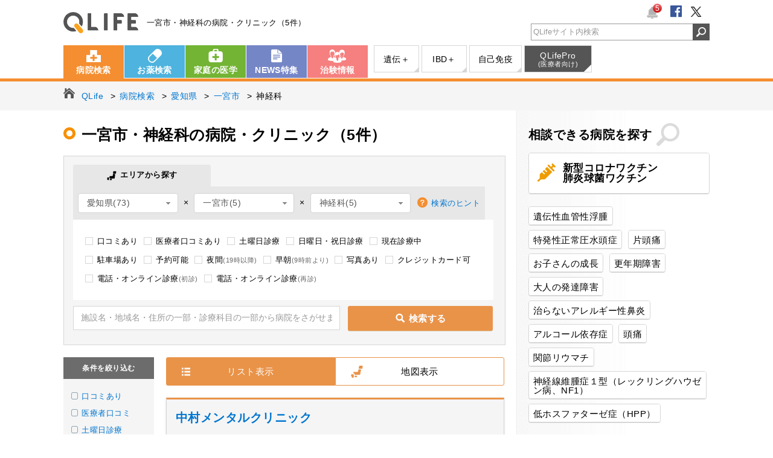

--- FILE ---
content_type: text/html; charset=UTF-8
request_url: https://www.qlife.jp/search_hospital11b_15_23_203_1
body_size: 17453
content:
<!DOCTYPE html>
<html lang="ja">
<head>
<meta charset="UTF-8">


<title>一宮市・神経科の病院・クリニック（5件）【QLife病院検索】</title>
<meta name="description" content="一宮市（愛知県）・神経科の病院・クリニック5件の一覧です。患者さん・医師・看護師・薬剤師の口コミ・評判から探す事もできます。病院の詳細ページでは施設やスタッフの写真、駐車場などを掲載しています。">
<meta name="keywords" content="一宮市,愛知県,神経科,病院,口コミ,評判,患者,医師,看護師,薬剤師,キューライフ,QLife">
<meta name="author" content="QLife, Inc.">
<meta name="robots" content="index,follow">
<meta name="referrer" content="origin-when-cross-origin">

<link rel="canonical" href="https://www.qlife.jp/search_hospital11b_15_23_203_1">

<meta property="og:title" content="一宮市・神経科の病院・クリニック（5件）" />
<meta property="og:type" content="place" />
<meta property="og:site_name" content="病院検索QLife" />
<meta property="og:description" content="一宮市（愛知県）・神経科の病院・クリニック5件の一覧です。患者さん・医師・看護師・薬剤師の口コミ・評判から探す事もできます。病院の詳細ページでは施設やスタッフの写真、駐車場などを掲載しています。" />
<meta property="og:image" content="https://www.qlife.jp/og/qlifeface.png" />
<meta property="og:url" content="https://www.qlife.jp/search_hospital11b_15_23_203_1" />
<meta http-equiv="Pragma" content="no-cache">
<meta http-equiv="cache-control" content="no-cache">
<meta http-equiv="expires" content="0">
<meta name="viewport" content="width=1070">
<meta name="format-detection" content="telephone=no">

      
    <meta name="hospital_pc_pack_enabled" content="hospitalSearchPc,hospitalMapPc,hospitalMapsearchPc">

<script>
    (function(w,d,s,l,i){w[l]=w[l]||[];w[l].push({'gtm.start':
            new Date().getTime(),event:'gtm.js'});var f=d.getElementsByTagName(s)[0],
        j=d.createElement(s),dl=l!='dataLayer'?'&l='+l:'';j.async=true;j.src=
        'https://www.googletagmanager.com/gtm.js?id='+i+dl;f.parentNode.insertBefore(j,f);
    })(window,document,'script','dataLayer','GTM-52Q3L9Z');
</script>

<link rel="stylesheet" href="https://assets.qlife.jp/www.qlife.jp/hospital_pc.c9e7dcebf48fa528166c.css">
<!-- ▽ Google DFP ▽ -->
<script async='async' src='https://www.googletagservices.com/tag/js/gpt.js'></script>
<!-- ▽ OpenX HeaderBidding ▽ -->
<script>
  var googletag = googletag || {};
  googletag.cmd = googletag.cmd || [];

googletag.cmd.push(function() {
    googletag.defineSlot('/4108249/pc_hos_sqbnr_300_250_1', [300, 250], 'div-gpt-ad-pc_all_sqbnr_300_250_1').addService(googletag.pubads());
    googletag.defineSlot('/4108249/pc_all_300_600_1', [300, 600], 'div-gpt-ad-pc_all_300_600_1').addService(googletag.pubads());
    googletag.defineSlot('/4108249/pc_all_sidebnr_300_70', [300, 70], 'div-gpt-ad-pc_all_sidebnr_300_70').addService(googletag.pubads());
    
    googletag.defineSlot('/4108249/pc_topics_1', ['fluid',[298, 90]], 'div-gpt-ad-pc_topics_1').addService(googletag.pubads());
    googletag.defineSlot('/4108249/pc_topics_2', ['fluid',[298, 90]], 'div-gpt-ad-pc_topics_2').addService(googletag.pubads());
    googletag.defineSlot('/4108249/pc_topics_3', ['fluid',[298, 90]], 'div-gpt-ad-pc_topics_3').addService(googletag.pubads());
    googletag.defineSlot('/4108249/pc_topics_4', ['fluid',[298, 90]], 'div-gpt-ad-pc_topics_4').addService(googletag.pubads());
    googletag.defineSlot('/4108249/pc_topics_5', ['fluid',[298, 90]], 'div-gpt-ad-pc_topics_5').addService(googletag.pubads());
    googletag.defineSlot('/4108249/pc_topics_6', ['fluid',[298, 90]], 'div-gpt-ad-pc_topics_6').addService(googletag.pubads());
    
    
googletag.defineSlot('/4108249/pc_hos_v0_728_90_top', [728, 90], 'div-gpt-ad-pc_hos_v0_728_90_top').addService(googletag.pubads());
googletag.defineSlot('/4108249/pc_hos_v0_336_280_bottom1', [[300, 250],[336, 280]], 'div-gpt-ad-pc_hos_v0_336_280_bottom1').addService(googletag.pubads());
googletag.defineSlot('/4108249/pc_hos_v0_336_280_bottom2', [[300, 250],[336, 280]], 'div-gpt-ad-pc_hos_v0_336_280_bottom2').addService(googletag.pubads());
googletag.defineSlot('/4108249/pc_clinicalTrial_1', ['fluid'], 'div-gpt-ad-pc_clinicalTrial_1').addService(googletag.pubads());
googletag.defineSlot('/4108249/pc_clinicalTrial_2', ['fluid'], 'div-gpt-ad-pc_clinicalTrial_2').addService(googletag.pubads());
googletag.defineSlot('/4108249/pc_clinicalTrial_3', ['fluid'], 'div-gpt-ad-pc_clinicalTrial_3').addService(googletag.pubads());
googletag.defineSlot('/4108249/pc_clinicalTrial_4', ['fluid'], 'div-gpt-ad-pc_clinicalTrial_4').addService(googletag.pubads());

    googletag.pubads().setTargeting('ads_no','');
    googletag.pubads().setTargeting('site_name','hospital');
    googletag.pubads().setTargeting('abt10','5');
    googletag.pubads().setTargeting('abt12','1');
    
googletag.pubads().setTargeting('page_name',["hospital_search"]);
googletag.pubads().setTargeting('keyw',["愛知県","一宮市","神経科"]);

    googletag.pubads().enableSingleRequest();
    googletag.pubads().collapseEmptyDivs();
    googletag.pubads().disableInitialLoad();
    googletag.enableServices();
});
</script>
<!-- △ Google DFP △ -->

<!-- ▽ Amazon HeaderBidding ▽ -->
<script type='text/javascript'>
!function(a9,a,p,s,t,A,g){if(a[a9])return;function q(c,r){a[a9]._Q.push([c,r])}a[a9]={init:function(){q("i",arguments)},fetchBids:function()
{q("f",arguments)},setDisplayBids:function(){},_Q:[]};A=p.createElement(s);A.async=!0;A.src=t;g=p.getElementsByTagName(s)[0];g.parentNode.insertBefore( A,g)}("apstag",window,document,"script","//c.amazon-adsystem.com/aax2/apstag.js");

apstag.init({ pubID: '3758',
adServer: 'googletag', bidTimeout: 2e3
});
apstag.fetchBids({ slots: [
{
slotID: 'div-gpt-ad-pc_all_sqbnr_300_250_1',
slotName: '/4108249/pc_hos_sqbnr_300_250_1',
sizes: [300, 250]
},
{
slotID: 'div-gpt-ad-pc_all_300_600_1',
slotName: '/4108249/pc_all_300_600_1',
sizes: [300, 250]
},
{
slotID: 'div-gpt-ad-pc_all_sidebnr_300_70',
slotName: '/4108249/pc_all_sidebnr_300_70',
sizes: [300, 70]
},

]
}, function(bids) {
// trigger the first request to DFP
googletag.cmd.push(function() { apstag.setDisplayBids(); googletag.pubads().refresh();
});
});
</script>

<!-- △ Amazon HeaderBidding △ -->



<script async="async" src="https://www.google.com/adsense/search/ads.js"></script>
<!-- other head elements from your page -->
<script type="text/javascript" charset="utf-8">
  (function(g,o){g[o]=g[o]||function(){(g[o]['q']=g[o]['q']||[]).push(
  arguments)},g[o]['t']=1*new Date})(window,'_googCsa');
</script>
<script type="text/javascript" src="//maps.google.com/maps/api/js?libraries=places&v=3&key=AIzaSyCQ279tcUMzlm4Fp8ct39o-KYxD2wS3C_o"></script>

<script defer src="https://assets.qlife.jp/www.qlife.jp/hospital_pc.fea4b138426bd7c6de41.js"></script>
<script>
(function(i,s,o,g,r,a,m){i['GoogleAnalyticsObject']=r;i[r]=i[r]||function(){
(i[r].q=i[r].q||[]).push(arguments)},i[r].l=1*new Date();a=s.createElement(o),
m=s.getElementsByTagName(o)[0];a.async=1;a.src=g;m.parentNode.insertBefore(a,m)
})(window,document,'script','//www.google-analytics.com/analytics.js','ga');

ga('create', 'UA-988781-1', 'auto');
ga('require', 'GTM-573RWFX');

ga('send', 'pageview');


ga('create', 'UA-988781-55', 'auto', {'name': 'newTracker'});
ga('newTracker.send', 'pageview');
</script>
<script>
window.addEventListener('DOMContentLoaded', function() {
  // 病院
  var h_history = new QLifeViewHistory('hospital');
h_history.outputHTML('section.hosp_history',5);
h_history.outputKuchikomiHTML('PC_hospital_history', undefined);
});
</script>

</head>
<body class="hospital hosp_search_result">

<noscript>
    <iframe src="https://www.googletagmanager.com/ns.html?id=GTM-52Q3L9Z"
            height="0" width="0" style="display:none;visibility:hidden"></iframe>
</noscript>

<link rel="stylesheet" href="https://www.qlife.jp/common/css/jbox-combined.min.css">
<link rel="stylesheet" href="https://www.qlife.jp/common/css/badge_pc.css">
<script src="https://www.qlife.jp/common/js/jbox-combined.min.js" defer></script>

<!-- javascript - お知らせバッジ機能 (テンプレート) -->
<div style="display:none" id="notice-badge-list-template">
    <div class="notice-badge-list">
        <p class="jBox_head">お知らせ</p>
        <span class="close">
            <img src="https://www.qlife.jp/common/img/pc/btn_badge_close.png" width="25" height="25">
        </span>
    </div>
</div>

<!-- javascript お知らせ機能 (実行) -->
<script>
    window.addEventListener('DOMContentLoaded', function() {
        var script = (function(){
          var _script = document.createElement('script');
          _script.src = "https://www.qlife.jp/common/js/badge.min.js";
          return _script;
        })();
        $('#jq-notice-badge').parent().append(script);
        $('#jq-notice-badge').noticeBade({
            domain : 'https://www.qlife.jp',
            service: 'hospital'
        });
    });
</script>

<header id="header">
  <div class="inner">
    <div class="logo"><a href="https://www.qlife.jp/" onclick="ga('send', 'event', 'header_ロゴ_QLife', 'www.qlife.jp/', '');">QLife</a><em class="cc">一宮市・神経科の病院・クリニック（5件）</em></div>
    <ul class="clubQLife cl">
      <li class="badge">
        <div id="jq-notice-badge" style="display:none;">
          <img src="https://www.qlife.jp/common/img/pc/icon_header_badge.png" width="20" height="20">
          <span style="display:none;">0</span>
        </div>
      </li>
      <li class="sns"><a rel="nofollow" href="https://www.facebook.com/QLife.inc" target="_blank" onclick="ga('send', 'event', 'header_ソーシャルボタン_フェイスブック', 'https://www.facebook.com/QLife.inc', '');"><img src="https://www.qlife.jp/common/img/pc/icon_header_fb.png" alt=""></a></li>
        <li class="sns"><a rel="nofollow" href="https://twitter.com/qlifesquare" target="_blank" onclick="ga('send', 'event', 'header_ソーシャルボタン_ツイッター', 'https://twitter.com/qlifesquare', '');"><img src="https://www.qlife.jp/common/img/pc/icon_header_tw.png" alt=""></a></li>
    </ul>
    <div id="head_srchBox" class="watermark">
      <form action="/site_search" method="get" id="srch" onsubmit="ga('send', 'event', 'header_検索フォーム_検索', 'qlife.jp', $('#head_srchInput').val());">
      <input type="text" name="q" id="head_srchInput" style="padding-left:3px; color:#999;" onfocus="if (this.value == 'QLifeサイト内検索'){ this.value = ''; this.style.color = '#333';}" onblur="if (this.value == ''){ this.value = 'QLifeサイト内検索'; this.style.color = '#999';}" value="QLifeサイト内検索">
      <input id="head_srchBtn" class="synthesis" type="image" src="https://www.qlife.jp/common/img/pc/header_btn_search.png" alt="検索アイコン">
      </form>
    </div>
  </div><!-- /.inner  -->
</header><!-- /#header -->

<nav class="gnav">
<div class="inner cl">
  <ul class="global cl">
    <li class="nv01"><a href="https://www.qlife.jp/hospital/" onclick="ga('send', 'event', 'header_グロナビ_病院検索', 'www.qlife.jp/hospital/', '');">病院検索</a></li>
    <li class="nv02"><a href="https://www.qlife.jp/meds/" onclick="ga('send', 'event', 'header_グロナビ_お薬検索', 'www.qlife.jp/meds/', '');">お薬検索</a></li>
    <li class="nv03"><a href="https://www.qlife.jp/dictionary/" onclick="ga('send', 'event', 'header_グロナビ_家庭の医学', 'www.qlife.jp/dictionary/', '');">家庭の医学</a></li>
    <li class="nv04"><a href="https://www.qlife.jp/square/" onclick="ga('send', 'event', 'header_グロナビ_NEWS特集', 'www.qlife.jp/square/', '');">NEWS特集</a></li>
    <li class="nv05"><a href="https://join.qlife.jp/" onclick="ga('send', 'event', 'header_グロナビ_治験情報', 'join.qlife.jp/', '');">治験情報</a></li>
  </ul>
  <ul class="sub cl">
    <li class="nv03"><a target="_blank" href="https://genetics.qlife.jp/" onclick="ga('send', 'event', 'header_グロナビ（サブ）_遺伝性疾患＋', 'genetics.qlife.jp', '');">遺伝＋</a></li>
    <li class="nv04"><a target="_blank" href="https://ibd.qlife.jp/" onclick="ga('send', 'event', 'header_グロナビ（サブ）_IBD＋', 'ibd.qlife.jp', '');">IBD＋</a></li>
    <li class="nv05"><a target="_blank" href="https://autoimmune.qlife.jp/" onclick="ga('send', 'event', 'header_グロナビ（サブ）_自己免疫', 'autoimmune.qlife.jp', '');">自己免疫</a></li>
    <li class="nv07 qlifepro"><a target="_blank" href="http://www.qlifepro.com/" onclick="ga('send', 'event', 'header_グロナビ（サブ）_医療者向け', 'www.qlifepro.com/', '');">QLifePro<span>(医療者向け)</span></a></li>
  </ul>
</div><!-- /.inner  -->
</nav><!-- /.gnav -->


<nav class="topic_path">
  <ul class="cl" itemscope itemtype="http://schema.org/BreadcrumbList">

  <li itemprop="itemListElement" itemscope itemtype="http://schema.org/ListItem">
    <a itemprop="item" href="/" onclick="ga('send', 'event', 'main_パンくず_パンくず', 'www.qlife.jp/', '');"><span itemprop="name">QLife</span></a>
  </li>
  <li itemprop="itemListElement" itemscope itemtype="http://schema.org/ListItem">
    <a itemprop="item" href="/hospital/" onclick="ga('send', 'event', 'main_パンくず_パンくず', 'www.qlife.jp/hospital/', '');"><span itemprop="name">病院検索</span></a>
  </li>
  
 <li itemprop="itemListElement" itemscope itemtype="http://schema.org/ListItem">
  <a itemprop="item" href="/search_hospital11b_0_23_0_1" onclick="ga('send', 'event', 'main_パンくず_パンくず', 'www.qlife.jp/search_hospital', '');"><span itemprop="name">愛知県</span></a>
</li>
   <li itemprop="itemListElement" itemscope itemtype="http://schema.org/ListItem">
  <a itemprop="item" href="/search_hospital11b_0_23_203_1" onclick="ga('send', 'event', 'main_パンくず_パンくず', 'www.qlife.jp/search_hospital', '');"><span itemprop="name">一宮市</span></a>
</li>
   <li itemprop="itemListElement" itemscope itemtype="http://schema.org/ListItem">
  <span itemprop="name">神経科</span>
</li>
  
</ul>
</nav><!-- /.topic_path -->


<section class="fixed_header hide">
  <nav class="fh_nav">
<div class="inner cl">
  <ul class="global cl">
    <li class="nv01"><a href="https://www.qlife.jp/hospital/" onclick="ga('send', 'event', 'header_フローティングメニュー_病院検索', 'www.qlife.jp/hospital/', '');">病院検索</a></li>
    <li class="nv02"><a href="https://www.qlife.jp/meds/" onclick="ga('send', 'event', 'header_フローティングメニュー_お薬検索', 'www.qlife.jp/meds/', '');">お薬検索</a></li>
    <li class="nv03"><a href="https://www.qlife.jp/dictionary/" onclick="ga('send', 'event', 'header_フローティングメニュー_家庭の医学', 'www.qlife.jp/dictionary/', '');">家庭の医学</a></li>
    <li class="nv04"><a href="https://www.qlife.jp/square/" onclick="ga('send', 'event', 'header_フローティングメニュー_NEWS特集', 'www.qlife.jp/square/', '');">NEWS特集</a></li>
    <li class="nv05"><a href="https://join.qlife.jp/" onclick="ga('send', 'event', 'header_フローティングメニュー_治験情報', 'join.qlife.jp/', '');">治験情報</a></li>
  </ul>
  <ul class="sub cl">
    <li class="nv03"><a target="_blank" href="https://genetics.qlife.jp/" onclick="ga('send', 'event', 'header_フローティングメニュー（サブ）_遺伝性疾患＋', 'genetics.qlife.jp', '');">遺伝＋</a></li>
    <li class="nv04"><a target="_blank" href="https://ibd.qlife.jp/" onclick="ga('send', 'event', 'header_フローティングメニュー（サブ）_IBD＋', 'ibd.qlife.jp', '');">IBD＋</a></li>
    <li class="nv05"><a target="_blank" href="https://autoimmune.qlife.jp/" onclick="ga('send', 'event', 'header_フローティングメニュー（サブ）_自己免疫', 'autoimmune.qlife.jp', '');">自己免疫</a></li>
    <li class="nv07 qlifepro"><a target="_blank" href="http://www.qlifepro.com/" onclick="ga('send', 'event', 'header_フローティングメニュー（サブ）_医療者向け', 'www.qlifepro.com/', '');">QLifePro<span>(医療者向け)</span></a></li>
  </ul>
</div><!-- /.inner  -->

  </nav>


</section><!-- /.fixed_header -->

<section id="container" class="cl">

<main id="main">


<article id="contents">
  <section class="page_header cl">
    <h1 class="page_title">
      一宮市・神経科の病院・クリニック（5件）
          </h1>
  </section><!-- /.page_header -->


<section class="search_form cl">
    <section class="search_hospital">

<form method="get" id="search_box">
  <div class="form_inner">
    <ul class="searchHospitalTab font_ss clearfix">
      <li><span class="icomoon icon-map_02"> エリアから探す</span></li>
    </ul>
    <div class="opt">
      <div class="opt_box hospitalsearchSelect">
        <select id="select_pref">
          <option value="0">都道府県</option>
            <option value="1">北海道(74)</option>
              <option value="2">青森県(16)</option>
              <option value="3">岩手県(5)</option>
              <option value="4">宮城県(18)</option>
              <option value="5">秋田県(10)</option>
              <option value="6">山形県(8)</option>
              <option value="7">福島県(22)</option>
              <option value="8">茨城県(23)</option>
              <option value="9">栃木県(32)</option>
              <option value="10">群馬県(28)</option>
              <option value="11">埼玉県(69)</option>
              <option value="12">千葉県(59)</option>
              <option value="13">東京都(228)</option>
              <option value="14">神奈川県(126)</option>
              <option value="15">新潟県(19)</option>
              <option value="16">富山県(12)</option>
              <option value="17">石川県(13)</option>
              <option value="18">福井県(5)</option>
              <option value="19">山梨県(6)</option>
              <option value="20">長野県(17)</option>
              <option value="21">岐阜県(19)</option>
              <option value="22">静岡県(34)</option>
              <option value="23" selected>愛知県(73)</option>
              <option value="24">三重県(18)</option>
              <option value="25">滋賀県(13)</option>
              <option value="26">京都府(26)</option>
              <option value="27">大阪府(129)</option>
              <option value="28">兵庫県(70)</option>
              <option value="29">奈良県(20)</option>
              <option value="30">和歌山県(9)</option>
              <option value="31">鳥取県(8)</option>
              <option value="32">島根県(9)</option>
              <option value="33">岡山県(30)</option>
              <option value="34">広島県(45)</option>
              <option value="35">山口県(27)</option>
              <option value="36">徳島県(17)</option>
              <option value="37">香川県(9)</option>
              <option value="38">愛媛県(19)</option>
              <option value="39">高知県(16)</option>
              <option value="40">福岡県(93)</option>
              <option value="41">佐賀県(4)</option>
              <option value="42">長崎県(10)</option>
              <option value="43">熊本県(25)</option>
              <option value="44">大分県(9)</option>
              <option value="45">宮崎県(11)</option>
              <option value="46">鹿児島県(15)</option>
              <option value="47">沖縄県(15)</option>
          </select>
        &nbsp;×&nbsp;
        <select id="select_city">
          <option value="0">市区町村</option>
                  <option value="101">名古屋市千種区(4)</option>
                    <option value="102">名古屋市東区(3)</option>
                    <option value="103">名古屋市北区(1)</option>
                    <option value="104">名古屋市西区(1)</option>
                    <option value="105">名古屋市中村区(3)</option>
                    <option value="106">名古屋市中区(2)</option>
                    <option value="107">名古屋市昭和区(2)</option>
                    <option value="108">名古屋市瑞穂区(1)</option>
                    <option value="109">名古屋市熱田区(3)</option>
                    <option value="110">名古屋市中川区(2)</option>
                      <option value="112">名古屋市南区(1)</option>
                    <option value="113">名古屋市守山区(2)</option>
                      <option value="115">名古屋市名東区(2)</option>
                    <option value="116">名古屋市天白区(3)</option>
                    <option value="201">豊橋市(5)</option>
                    <option value="202">岡崎市(3)</option>
                    <option value="203" selected>一宮市(5)</option>
                    <option value="204">瀬戸市(2)</option>
                      <option value="206">春日井市(3)</option>
                      <option value="208">津島市(1)</option>
                      <option value="210">刈谷市(3)</option>
                    <option value="211">豊田市(2)</option>
                    <option value="212">安城市(1)</option>
                    <option value="213">西尾市(1)</option>
                    <option value="214">蒲郡市(1)</option>
                    <option value="215">犬山市(1)</option>
                      <option value="217">江南市(1)</option>
                      <option value="220">稲沢市(1)</option>
                      <option value="222">東海市(1)</option>
                    <option value="223">大府市(2)</option>
                      <option value="225">知立市(1)</option>
                        <option value="228">岩倉市(1)</option>
                    <option value="229">豊明市(2)</option>
                    <option value="230">日進市(1)</option>
                              <option value="236">みよし市(1)</option>
                    <option value="237">あま市(1)</option>
                    <option value="238">長久手市(1)</option>
                              <option value="425">海部郡蟹江町(1)</option>
                        <option value="442">知多郡東浦町(1)</option>
                        </select>
        &nbsp;×&nbsp;
        <select id="select_subject">
          <option value="0">診療科目</option>
        <optgroup label="内科">
                <option value="1">内科(144)</option>
                    <option value="20">神経内科(14)</option>
                    <option value="4">呼吸器科(23)</option>
                    <option value="14">消化器科(46)</option>
                    <option value="5">胃腸科(12)</option>
                    <option value="3">循環器科(57)</option>
                    <option value="11">放射線科(11)</option>
                    <option value="29">アレルギー科(43)</option>
                    <option value="101">糖尿病内科(16)</option>
                    <option value="112">内分泌・代謝内科(12)</option>
                    <option value="110">内視鏡内科(2)</option>
                    <option value="113">肝臓内科(1)</option>
                    <option value="117">腫瘍内科(1)</option>
              </optgroup>
        <optgroup label="外科">
                <option value="2">外科(43)</option>
                    <option value="6">整形外科(38)</option>
                    <option value="22">形成外科(8)</option>
                    <option value="34">美容外科(3)</option>
                    <option value="10">脳神経外科(9)</option>
                    <option value="27">呼吸器外科(5)</option>
                    <option value="23">心臓血管外科(3)</option>
                    <option value="28">リウマチ科(22)</option>
                    <option value="12">リハビリテーション科(57)</option>
                    <option value="13">麻酔科(7)</option>
                    <option value="115">血管外科(5)</option>
              </optgroup>
        <optgroup label="心療内科・精神科">
                <option value="15" selected>神経科(5)</option>
                    <option value="21">精神科(19)</option>
                    <option value="26">心療内科(17)</option>
              </optgroup>
        <optgroup label="女性医療">
                <option value="17">産婦人科(7)</option>
                    <option value="25">産科(6)</option>
                    <option value="24">婦人科(7)</option>
                    <option value="68">乳腺外科(6)</option>
                    </optgroup>
        <optgroup label="小児医療">
                <option value="16">小児科(87)</option>
                    <option value="32">小児外科(1)</option>
                    <option value="122">小児皮膚科(3)</option>
                    </optgroup>
        <optgroup label="眼科・耳鼻咽喉科">
                <option value="18">眼科(30)</option>
                    <option value="19">耳鼻咽喉科(23)</option>
                    <option value="33">気管食道科(2)</option>
              </optgroup>
        <optgroup label="泌尿器科・肛門科">
                      <option value="9">肛門科(13)</option>
                    <option value="8">泌尿器科(15)</option>
                          <option value="108">肛門外科(6)</option>
              </optgroup>
        <optgroup label="皮膚科">
                <option value="7">皮膚科(40)</option>
                    <option value="107">美容皮膚科(9)</option>
              </optgroup>
        <optgroup label="歯科医療">
                <option value="35">歯科(180)</option>
                    <option value="36">矯正歯科(75)</option>
                    <option value="37">小児歯科(146)</option>
                    <option value="38">歯科口腔外科(40)</option>
              </optgroup>
        <optgroup label="その他">
                <option value="118">救急科(3)</option>
                    <option value="114">病理診断科(4)</option>
                    <option value="119">放射線診断科(2)</option>
                          <option value="109">漢方(3)</option>
                          <option value="130">緩和ケア(1)</option>
                    <option value="116">老人医療(2)</option>
              </optgroup>
        </select>
        <!-- 検索のヒント -->
        <p class="help"><a href="javascript:void(0);" data-featherlight="#hospital_hint" data-featherlight-after-content="this.$content.css('height', Math.floor($( window ).height()*0.8) + 'px');" class="button-link">検索のヒント</a></p>
      </div>
    </div>
    <!-- /.opt -->

    <div class="detail">
      <ul class="detail_opt cl">
        <li>
          <input type="checkbox" name="uk" id="detail_opt01" onclick="ga('send', 'event', 'main_検索窓下_こだわり条件選択_口コミあり', 'www.qlife.jp/search_hospital', '1');" value="1" >
          <label for="detail_opt01">口コミあり</label>
        </li>
        <li>
          <input type="checkbox" name="mk" id="detail_opt02" onclick="ga('send', 'event', 'main_検索窓下_こだわり条件選択_医療者口コミあり', 'www.qlife.jp/search_hospital', '1');" value="1" >
          <label for="detail_opt02">医療者口コミあり</label>
        </li>
        <li>
          <input type="checkbox" name="st" id="detail_saturday" onclick="ga('send', 'event', 'main_検索窓下_こだわり条件選択_土曜日診療', 'www.qlife.jp/search_hospital', '1');" value="1" >
          <label for="detail_saturday">土曜日診療</label>
        </li>
        <li>
          <input type="checkbox" name="ho" id="detail_holiday" onclick="ga('send', 'event', 'main_検索窓下_こだわり条件選択_日曜日・祝日診療', 'www.qlife.jp/search_hospital', '1');" value="1" >
          <label for="detail_holiday">日曜日・祝日診療</label>
        </li>
        <li>
          <input type="checkbox" name="no" id="detail_now_open" onclick="ga('send', 'event', 'main_検索窓下_こだわり条件選択_現在診療中', 'www.qlife.jp/search_hospital', '1');" value="1" >
          <label for="detail_now_open">現在診療中</label>
        </li>
        <li>
          <input type="checkbox" name="pk" id="detail_parking" onclick="ga('send', 'event', 'main_検索窓下_こだわり条件選択_駐車場あり', 'www.qlife.jp/search_hospital', '1');" value="1" >
          <label for="detail_parking">駐車場あり</label>
        </li>
        <li>
          <input type="checkbox" name="re" id="detail_opt03" onclick="ga('send', 'event', 'main_検索窓下_こだわり条件選択_予約可能', 'www.qlife.jp/search_hospital', '1');" value="1" >
          <label for="detail_opt03">予約可能</label>
        </li>
        <li>
          <input type="checkbox" name="mn" id="detail_midnight" onclick="ga('send', 'event', 'main_検索窓下_こだわり条件選択_夜間', 'www.qlife.jp/search_hospital', '1');" value="1" >
          <label for="detail_midnight">夜間<span class="detail_optNotice">(19時以降)</span></label>
        </li>
        <li>
          <input type="checkbox" name="em" id="detail_early_morning" onclick="ga('send', 'event', 'main_検索窓下_こだわり条件選択_早朝', 'www.qlife.jp/search_hospital', '1');" value="1" >
          <label for="detail_early_morning">早朝<span class="detail_optNotice">(9時前より)</span></label>
        </li>
        <li>
          <input type="checkbox" name="ph" id="detail_opt04" onclick="ga('send', 'event', 'main_検索窓下_こだわり条件選択_写真あり', 'www.qlife.jp/search_hospital', '1');" value="1" >
          <label for="detail_opt04">写真あり</label>
        </li>
        <li>
          <input type="checkbox" name="cp" id="detail_creditcard_payment" onclick="ga('send', 'event', 'main_検索窓下_こだわり条件選択_クレジットカード可', 'www.qlife.jp/search_hospital', '1');" value="1" >
          <label for="detail_creditcard_payment">クレジットカード可</label>
        </li>
        <li>
          <input type="checkbox" name="rf" id="detail_remote_diagnosis_first" onclick="ga('send', 'event', 'main_検索窓下_こだわり条件選択_電話・オンライン診療_初診', 'www.qlife.jp/search_hospital', '1');" value="1" >
          <label for="detail_remote_diagnosis_first">電話・オンライン診療<span class="detail_optNotice">(初診)</span></label>
        </li>
        <li>
          <input type="checkbox" name="rr" id="detail_remote_diagnosis_revisit" onclick="ga('send', 'event', 'main_検索窓下_こだわり条件選択_電話・オンライン診療_再診', 'www.qlife.jp/search_hospital', '1');" value="1" >
          <label for="detail_remote_diagnosis_revisit">電話・オンライン診療<span class="detail_optNotice">(再診)</span></label>
        </li>
      </ul>
    </div><!-- /.detail -->
    <input class="search_input searchHospitalInputText" type="text" name="k" id="hossrchInput" onfocus="if (this.value == '施設名・地域名・住所の一部・診療科目の一部から病院をさがせます'){ this.value = ''; this.style.color = '#333';}" onblur="if (this.value == ''){ this.value = '施設名・地域名・住所の一部・診療科目の一部から病院をさがせます'; this.style.color = '#999';}" value="施設名・地域名・住所の一部・診療科目の一部から病院をさがせます" style="color: rgb(153, 153, 153);" >
    <label class="searchHospitalButton"><input type="submit"><span class="commonBtn-orange icomoon icon-loope_01">検索する</span></label>

    <p class="more" id="same_word"  style="display:none;"><a href="/search_kuchikomi11__0_0_1" onclick="ga('send', 'event', 'main_検索フォーム_口コミを探す', 'www.qlife.jp/search_kuchikomi', '');">同じキーワードで口コミを検索する</a></p>  </div><!-- /.form_inner -->

</form>

  </section><!-- /.search_hospital -->
  <section class="search_hospitalmap" style="display:none;">

<form method="get" id="msearch_box">
  <div class="form_inner">
    <ul class="searchHospitalTab font_ss clearfix">
      <li><span class="icomoon icon-map_02"> エリアから探す</span></li>
    </ul>
    <div class="opt">
      <div class="opt_box hospitalsearchSelect">
        <select id="mselect_pref">
          <option value="0">都道府県</option>
            <option value="1">北海道(74)</option>
              <option value="2">青森県(16)</option>
              <option value="3">岩手県(5)</option>
              <option value="4">宮城県(18)</option>
              <option value="5">秋田県(10)</option>
              <option value="6">山形県(8)</option>
              <option value="7">福島県(22)</option>
              <option value="8">茨城県(23)</option>
              <option value="9">栃木県(32)</option>
              <option value="10">群馬県(28)</option>
              <option value="11">埼玉県(69)</option>
              <option value="12">千葉県(59)</option>
              <option value="13">東京都(228)</option>
              <option value="14">神奈川県(126)</option>
              <option value="15">新潟県(19)</option>
              <option value="16">富山県(12)</option>
              <option value="17">石川県(13)</option>
              <option value="18">福井県(5)</option>
              <option value="19">山梨県(6)</option>
              <option value="20">長野県(17)</option>
              <option value="21">岐阜県(19)</option>
              <option value="22">静岡県(34)</option>
              <option value="23" selected>愛知県(73)</option>
              <option value="24">三重県(18)</option>
              <option value="25">滋賀県(13)</option>
              <option value="26">京都府(26)</option>
              <option value="27">大阪府(129)</option>
              <option value="28">兵庫県(70)</option>
              <option value="29">奈良県(20)</option>
              <option value="30">和歌山県(9)</option>
              <option value="31">鳥取県(8)</option>
              <option value="32">島根県(9)</option>
              <option value="33">岡山県(30)</option>
              <option value="34">広島県(45)</option>
              <option value="35">山口県(27)</option>
              <option value="36">徳島県(17)</option>
              <option value="37">香川県(9)</option>
              <option value="38">愛媛県(19)</option>
              <option value="39">高知県(16)</option>
              <option value="40">福岡県(93)</option>
              <option value="41">佐賀県(4)</option>
              <option value="42">長崎県(10)</option>
              <option value="43">熊本県(25)</option>
              <option value="44">大分県(9)</option>
              <option value="45">宮崎県(11)</option>
              <option value="46">鹿児島県(15)</option>
              <option value="47">沖縄県(15)</option>
          </select>
        &nbsp;×&nbsp;
        <select id="mselect_city">
          <option value="0">市区町村</option>
                  <option value="101">名古屋市千種区(4)</option>
                    <option value="102">名古屋市東区(3)</option>
                    <option value="103">名古屋市北区(1)</option>
                    <option value="104">名古屋市西区(1)</option>
                    <option value="105">名古屋市中村区(3)</option>
                    <option value="106">名古屋市中区(2)</option>
                    <option value="107">名古屋市昭和区(2)</option>
                    <option value="108">名古屋市瑞穂区(1)</option>
                    <option value="109">名古屋市熱田区(3)</option>
                    <option value="110">名古屋市中川区(2)</option>
                      <option value="112">名古屋市南区(1)</option>
                    <option value="113">名古屋市守山区(2)</option>
                      <option value="115">名古屋市名東区(2)</option>
                    <option value="116">名古屋市天白区(3)</option>
                    <option value="201">豊橋市(5)</option>
                    <option value="202">岡崎市(3)</option>
                    <option value="203" selected>一宮市(5)</option>
                    <option value="204">瀬戸市(2)</option>
                      <option value="206">春日井市(3)</option>
                      <option value="208">津島市(1)</option>
                      <option value="210">刈谷市(3)</option>
                    <option value="211">豊田市(2)</option>
                    <option value="212">安城市(1)</option>
                    <option value="213">西尾市(1)</option>
                    <option value="214">蒲郡市(1)</option>
                    <option value="215">犬山市(1)</option>
                      <option value="217">江南市(1)</option>
                      <option value="220">稲沢市(1)</option>
                      <option value="222">東海市(1)</option>
                    <option value="223">大府市(2)</option>
                      <option value="225">知立市(1)</option>
                        <option value="228">岩倉市(1)</option>
                    <option value="229">豊明市(2)</option>
                    <option value="230">日進市(1)</option>
                              <option value="236">みよし市(1)</option>
                    <option value="237">あま市(1)</option>
                    <option value="238">長久手市(1)</option>
                              <option value="425">海部郡蟹江町(1)</option>
                        <option value="442">知多郡東浦町(1)</option>
                        </select>
        &nbsp;×&nbsp;
        <select id="mselect_subject">
          <option value="0">診療科目</option>
        <optgroup label="内科">
                <option value="1">内科(144)</option>
                    <option value="20">神経内科(14)</option>
                    <option value="4">呼吸器科(23)</option>
                    <option value="14">消化器科(46)</option>
                    <option value="5">胃腸科(12)</option>
                    <option value="3">循環器科(57)</option>
                    <option value="11">放射線科(11)</option>
                    <option value="29">アレルギー科(43)</option>
                    <option value="101">糖尿病内科(16)</option>
                    <option value="112">内分泌・代謝内科(12)</option>
                    <option value="110">内視鏡内科(2)</option>
                    <option value="113">肝臓内科(1)</option>
                    <option value="117">腫瘍内科(1)</option>
              </optgroup>
        <optgroup label="外科">
                <option value="2">外科(43)</option>
                    <option value="6">整形外科(38)</option>
                    <option value="22">形成外科(8)</option>
                    <option value="34">美容外科(3)</option>
                    <option value="10">脳神経外科(9)</option>
                    <option value="27">呼吸器外科(5)</option>
                    <option value="23">心臓血管外科(3)</option>
                    <option value="28">リウマチ科(22)</option>
                    <option value="12">リハビリテーション科(57)</option>
                    <option value="13">麻酔科(7)</option>
                    <option value="115">血管外科(5)</option>
              </optgroup>
        <optgroup label="心療内科・精神科">
                <option value="15" selected>神経科(5)</option>
                    <option value="21">精神科(19)</option>
                    <option value="26">心療内科(17)</option>
              </optgroup>
        <optgroup label="女性医療">
                <option value="17">産婦人科(7)</option>
                    <option value="25">産科(6)</option>
                    <option value="24">婦人科(7)</option>
                    <option value="68">乳腺外科(6)</option>
                    </optgroup>
        <optgroup label="小児医療">
                <option value="16">小児科(87)</option>
                    <option value="32">小児外科(1)</option>
                    <option value="122">小児皮膚科(3)</option>
                    </optgroup>
        <optgroup label="眼科・耳鼻咽喉科">
                <option value="18">眼科(30)</option>
                    <option value="19">耳鼻咽喉科(23)</option>
                    <option value="33">気管食道科(2)</option>
              </optgroup>
        <optgroup label="泌尿器科・肛門科">
                      <option value="9">肛門科(13)</option>
                    <option value="8">泌尿器科(15)</option>
                          <option value="108">肛門外科(6)</option>
              </optgroup>
        <optgroup label="皮膚科">
                <option value="7">皮膚科(40)</option>
                    <option value="107">美容皮膚科(9)</option>
              </optgroup>
        <optgroup label="歯科医療">
                <option value="35">歯科(180)</option>
                    <option value="36">矯正歯科(75)</option>
                    <option value="37">小児歯科(146)</option>
                    <option value="38">歯科口腔外科(40)</option>
              </optgroup>
        <optgroup label="その他">
                <option value="118">救急科(3)</option>
                    <option value="114">病理診断科(4)</option>
                    <option value="119">放射線診断科(2)</option>
                          <option value="109">漢方(3)</option>
                          <option value="130">緩和ケア(1)</option>
                    <option value="116">老人医療(2)</option>
              </optgroup>
        </select>
        <!-- 検索のヒント -->
        <p class="help"><a href="javascript:void(0);" data-featherlight="#hospital_hint" data-featherlight-after-content="this.$content.css('height', Math.floor($( window ).height()*0.8) + 'px');" class="button-link font_ss">検索のヒント</a></p>
      </div>
    </div>
    <!-- /.opt -->

    <div class="detail">
      <ul class="detail_opt cl">
        <li>
          <input type="checkbox" name="uk" id="mdetail_opt01" onclick="ga('send', 'event', 'main_検索窓下_こだわり条件選択_口コミあり', 'www.qlife.jp/search_hospital', '1');" value="1" >
          <label for="mdetail_opt01">口コミあり</label>
        </li>
        <li>
          <input type="checkbox" name="mk" id="mdetail_opt02" onclick="ga('send', 'event', 'main_検索窓下_こだわり条件選択_医療者口コミあり', 'www.qlife.jp/search_hospital', '1');" value="1" >
          <label for="mdetail_opt02">医療者口コミあり</label>
        </li>
        <li>
          <input type="checkbox" name="st" id="mdetail_saturday" onclick="ga('send', 'event', 'main_検索窓下_こだわり条件選択_土曜日診療', 'www.qlife.jp/search_hospital', '1');" value="1" >
          <label for="mdetail_saturday">土曜日診療</label>
        </li>
        <li>
          <input type="checkbox" name="ho" id="mdetail_holiday" onclick="ga('send', 'event', 'main_検索窓下_こだわり条件選択_日曜日・祝日診療', 'www.qlife.jp/search_hospital', '1');" value="1" >
          <label for="mdetail_holiday">日曜日・祝日診療</label>
        </li>
        <li>
          <input type="checkbox" name="no" id="mdetail_now_open" onclick="ga('send', 'event', 'main_検索窓下_こだわり条件選択_現在診療中', 'www.qlife.jp/search_hospital', '1');" value="1" >
          <label for="mdetail_now_open">現在診療中</label>
        </li>
        <li>
          <input type="checkbox" name="pk" id="mdetail_parking" onclick="ga('send', 'event', 'main_検索窓下_こだわり条件選択_駐車場あり', 'www.qlife.jp/search_hospital', '1');" value="1" >
          <label for="mdetail_parking">駐車場あり</label>
        </li>
        <li>
          <input type="checkbox" name="re" id="mdetail_opt03" onclick="ga('send', 'event', 'main_検索窓下_こだわり条件選択_予約可能', 'www.qlife.jp/search_hospital', '1');" value="1" >
          <label for="mdetail_opt03">予約可能</label>
        </li>
        <li>
          <input type="checkbox" name="mn" id="mdetail_midnight" onclick="ga('send', 'event', 'main_検索窓下_こだわり条件選択_夜間', 'www.qlife.jp/search_hospital', '1');" value="1" >
          <label for="mdetail_midnight">夜間<span class="detail_optNotice">(19時以降)</span></label>
        </li>
        <li>
          <input type="checkbox" name="em" id="mdetail_early_morning" onclick="ga('send', 'event', 'main_検索窓下_こだわり条件選択_早朝', 'www.qlife.jp/search_hospital', '1');" value="1" >
          <label for="mdetail_early_morning">早朝<span class="detail_optNotice">(9時前より)</span></label>
        </li>
        <li>
          <input type="checkbox" name="ph" id="mdetail_opt04" onclick="ga('send', 'event', 'main_検索窓下_こだわり条件選択_写真あり', 'www.qlife.jp/search_hospital', '1');" value="1" >
          <label for="mdetail_opt04">写真あり</label>
        </li>
        <li>
          <input type="checkbox" name="cp" id="mdetail_creditcard_payment" onclick="ga('send', 'event', 'main_検索窓下_こだわり条件選択_クレジットカード可', 'www.qlife.jp/search_hospital', '1');" value="1" >
          <label for="mdetail_creditcard_payment">クレジットカード可</label>
        </li>
        <li>
          <input type="checkbox" name="rf" id="mdetail_remote_diagnosis_first" onclick="ga('send', 'event', 'main_検索窓下_こだわり条件選択_電話・オンライン診療_初診', 'www.qlife.jp/search_hospital', '1');" value="1" >
          <label for="mdetail_remote_diagnosis_first">電話・オンライン診療<span class="detail_optNotice">(初診)</span></label>
        </li>
        <li>
          <input type="checkbox" name="rr" id="mdetail_remote_diagnosis_revisit" onclick="ga('send', 'event', 'main_検索窓下_こだわり条件選択_電話・オンライン診療_再診', 'www.qlife.jp/search_hospital', '1');" value="1" >
          <label for="mdetail_remote_diagnosis_revisit">電話・オンライン診療<span class="detail_optNotice">(再診)</span></label>
        </li>
      </ul>
    </div><!-- /.detail -->
    <input class="search_input searchHospitalInputText" type="text" name="k" id="hossrchInput" onfocus="if (this.value == '施設名・地域名・住所の一部・診療科目の一部から病院をさがせます'){ this.value = ''; this.style.color = '#333';}" onblur="if (this.value == ''){ this.value = '施設名・地域名・住所の一部・診療科目の一部から病院をさがせます'; this.style.color = '#999';}" value="施設名・地域名・住所の一部・診療科目の一部から病院をさがせます" style="color: rgb(153, 153, 153);" >
    <label class="searchHospitalButton"><input type="submit"><span class="commonBtn-orange icomoon icon-loope_01">検索する</span></label>

    <p class="more" id="same_word"  style="display:none;"><a href="/search_kuchikomi11__0_0_1" onclick="ga('send', 'event', 'main_検索フォーム_口コミを探す', 'www.qlife.jp/search_kuchikomi', '');">同じキーワードで口コミを検索する</a></p>  </div><!-- /.form_inner -->

</form>

  </section><!-- /.search_hospitalmap -->
  </section><!-- /.search_form -->

<div id="hospital_hint" class="modal-content">
  <!-- モーダルウィンドウのコンテンツ開始 -->
<section class="page_header">
  <h2 class="page_title">検索のヒント</h2>
</section>
<!-- /.page_header -->

<section class="para">
  <h3 class="heading_level2">キーワードから検索する</h3>
  <p class="text_body mb20"> 「病院名」「診療科目」「住所」の一部などから病院を探すことができます。<br>
    また、複数のキーワードを組み合わせて、より絞り込んだ検索ができます。キーワードをスペースで区切って2つ以上入力してください。</p>
    <p class="text_body mb20"> 例）鈴木　内科　港区<br>
    目的の病院が検索できない場合は、ワードを短くして試してください。</p>
    <p class="text_body mb20">例）「NTT病院」ではヒットしない。正しくは「NTT東日本関東病院」<br>
    →「NTT」で検索してみる。 </p>
</section>
<section class="para">
  <h3 class="heading_level2">都道府県、市区町村、診療科目から検索する</h3>
  <p class="text_body mb20"> まだ病院が決まっておらず、地域と診療科目から探したい場合に適した検索です。</p>
    <p class="text_body mb20">
    ステップ1：都道府県を選んでください<br>
    ステップ2：市区町村を選んでください<br>
    ステップ3：診療科目を選んでください
    </p>
    <p class="text_body mb20"> 下記組み合わせで検索することが出来ます。</p>
    <p class="text_body">
    都道府県＋市区町村＋診療科目<br>
    都道府県＋診療科目<br>
    都道府県＋市区町村<br>
    都道府県<br>
    診療科目 </p>
</section>
<section class="para">
  <h3 class="heading_level2">キーワードと都道府県、市区町村、診療科目を組み合わせて検索する</h3>
  <p class="text_body"> キーワードと都道府県、市区町村、診療科目を組み合わせることによって、より精度の高い検索結果を得ることが出来ます。 </p>
</section>
<section class="para">
  <h3 class="heading_level2">口コミから病院を検索する</h3>
  <p class="text_body"> 「疾患名」などのキーワードから該当する口コミ・病院を探すことができます。
    また、複数のキーワードでも検索できます。キーワードをスペースで区切って2つ以上入力してください。<br>
    目的の病院が検索できない場合は、ワードを短くして試してください。<br>
    例）アトピー、医大、定期健診、漢方、女医　　など </p>
</section>
<section class="para">
  <h3 class="heading_level2">こだわり検索を利用して、より目的に沿った病院を探す</h3>
  <p class="text_body"> 検索の際に、こだわりたい内容にチェックをいれれば、より目的に沿った病院を探すことができます。
    <ul>
      <li>電話・オンライン診療(初診)：電話やビデオ通話、Webなどによる電話・オンライン診療を行っているかどうか（初診から対応）</li>
      <li>電話・オンライン診療(再診)：電話やビデオ通話、Webなどによる電話・オンライン診療を行っているかどうか（再診から対応）</li>
      <li>土曜日診療：土曜日の午前、午後またはその両方で、診察を行っているかどうか</li>
      <li>日曜日・祝日診療：日、休日や祝日に午前、午後またはその両方で、診察を行っているかどうか</li>
      <li>現在診療中：検索時の時間帯で診療を行っているかどうか</li>
      <li>夜間(19時以降も診療)：19時以降（0時00分〜6時59分 または 20時00分〜23時59分）も診療を行っている日があるかどうか</li>
      <li>早朝(9時前より診療)：9時以前（7時00分〜8時59分）から診療を行っている日があるかどうか</li>
      <li>予約可能：お電話や施設のHP、その他のシステムを利用して予約ができるどうか</li>
      <li>写真あり：施設の内外観や、先生、看護師の写真があるかどうか</li>
      <li>駐車場あり：有料無料問わず、駐車場が用意されているかどうか</li>
      <li>口コミあり：利用者の口コミがあるかどうか</li>
      <li>医療者口コミあり：医療従事者の推薦や、口コミがあるかどうか</li>
      <li>クレジットカード可：クレジットカードでの清算に対応しているかどうか</li>
    </ul>
    ※一部情報が古い場合も御座います。お手数ですが、来院前に必ずお電話や該当施設のHPにてご確認いただきますようお願いいたします。</p>
</section>

  <!-- モーダルウィンドウのコンテンツ終了 -->
</div><!-- /#hospital_hint -->




  <div class="ad mt20">
    <!-- /4108249/pc_hos_v0_728_90_top -->
    <div id='div-gpt-ad-pc_hos_v0_728_90_top'>
    <script type='text/javascript'>
    googletag.cmd.push(function() { googletag.display('div-gpt-ad-pc_hos_v0_728_90_top'); });
    </script>
    </div>
  </div><!-- /.ad -->

<div class="clearfix">
  
  <div class="main_wrap">
      <section class="hospitalmap_nav cl" id="mapview">
      <ul>
        <li class="list act"><a onclick="ga('send', 'event', 'main_検索結果_リスト表示タブ', 'tab', '');" href="javascript:void(0);">リスト表示</a></li>
        <li  class="map"><a onclick="ga('send', 'event', 'main_検索結果_地図表示タブ', 'tab', '');" href="javascript:void(0);">地図表示</a></li>
      </ul>
    </section>

    
    <section class="map" id="mapbox" style="height: 0px; overflow: hidden;"></section>
    
  
    <section class="search_result_wrap" id="hoslist">

          <article class="hospital_list_wrapper">
  <div class="hospital_name_wrapper">
    <h2 class="hospital_name">
      <a href="/hospital_detail_975964" onclick="ga('send', 'event', 'main_検索結果_病院名', 'www.qlife.jp/hospital_detail', '1_1');" class="text_link">中村メンタルクリニック</a>
    </h2>
  </div>
  <div class="hospital_info_wrapper">

    
    

                      <div class="hospital_image_wrapper">
              <ul class="hospital_image clearfix">
          <li>
            <a href="/hospital_detail_975964" onclick="ga('send', 'event', 'main_検索結果_写真', 'www.qlife.jp/hospital_detail', '1_1');">
              <img alt="" src="/hospital/img/pc/noImg.jpg?1766390311">
            </a>
          </li>
        </ul>
      
      <div class="hospital_basic_info_wrapper">
        <dl class="hospital_basic_info">
          <dt class="icomoon icon-map_01">住所</dt>
          <dd>
            愛知県一宮市栄4-1-18
            <a href="/hospital_map_975964" rel="nofollow" onclick="ga('send', 'event', 'main_検索結果_地図を見る', 'viewMap', '');" class="commonBtn-orange icomoon icon-map_01">地図を見る</a>
          </dd>
        </dl>
                <dl class="hospital_basic_info">
          <dt class="icomoon icon-station_01">アクセス</dt>
          <dd>
                          JR東海道線<a href="/search_station_23_1150237_1" class="text_link" onclick="ga('send', 'event', 'main_検索結果_駅名', 'www.qlife.jp/search_station', '');">尾張一宮</a>駅から東口徒歩1分
                      </dd>
        </dl>
                        <dl class="hospital_basic_info">
          <dt class="icomoon icon-parking_01">駐車場</dt>
          <dd>無料:6台</dd>
        </dl>
                <dl class="hospital_basic_info">
          <dt class="icomoon icon-tel_01">電話番号</dt>
          <dd>
            0586-23-6856                          <a href="http://www.nakamura-mental.com" target="_blank" onclick="ga('send', 'event', 'main_検索結果_公式サイト', '', '');" class="commonBtn-orange icomoon icon-pc_01">公式サイト</a>
                      </dd>
        </dl>
        <dl class="hospital_basic_info">
          <dt class="icomoon icon-memo_01">診療科目</dt>
                                          <dd>精神科／神経科</dd>
        </dl>
                        <dl class="hospital_basic_info">
          <dt class="icomoon icon-kuchikomi_01">口コミ</dt>
          <dd><a href="/kuchikomi_list_975964_1" class="text_link" onclick="ga('send', 'event', 'main_検索結果_口コミ', 'www.qlife.jp/kuchikomi_list', '');">3件</a></dd>
        </dl>
              </div>
    </div><!-- ./hospital_image_wrapper -->

        <dl class="hospital_time_wrapper">
      <dt class="icomoon icon-time_01">診療時間</dt>
      <dd>
        <table class="hospital_time">
          <thead>
            <tr>
              <th></th>
              <th>月</th>
              <th>火</th>
              <th>水</th>
              <th>木</th>
              <th>金</th>
              <th class="saturday">土</th>
              <th class="holiday">日</th>
              <th class="holiday">祝</th>
            </tr>
          </thead>
          <tbody>
                        <tr>
              <td>8:45-12:15</td>
              <td><span>&#x25CF;</span></td>
              <td><span></span></td>
              <td><span>&#x25CF;</span></td>
              <td><span>&#x25CF;</span></td>
              <td><span>&#x25CF;</span></td>
              <td class="saturday"><span>&#x25CF;</span></td>
              <td class="holiday"><span>&#x25CF;</span></td>
              <td class="holiday"><span></span></td>
            </tr>
                        <tr>
              <td>15:00-17:00</td>
              <td><span></span></td>
              <td><span></span></td>
              <td><span></span></td>
              <td><span></span></td>
              <td><span></span></td>
              <td class="saturday"><span>&#x25CF;</span></td>
              <td class="holiday"><span></span></td>
              <td class="holiday"><span></span></td>
            </tr>
                        <tr>
              <td>16:00-19:00</td>
              <td><span>&#x25CF;</span></td>
              <td><span></span></td>
              <td><span>&#x25CF;</span></td>
              <td><span></span></td>
              <td><span>&#x25CF;</span></td>
              <td class="saturday"><span></span></td>
              <td class="holiday"><span></span></td>
              <td class="holiday"><span></span></td>
            </tr>
                      </tbody>
        </table>
        <dl class="hospital_time_addition">
                    <dt>休診日：</dt>
          <dd>火・第1.3日・祝</dd>
      　　                      <dt>診療時間備考：</dt>
          <dd>
            <p>午前：月水木金土日(初診予約制)</p>            <p>午後：土(初診予約制)</p>            <p>その他：月水金(初診予約制)</p>          </dd>
                  </dl>
      </dd>
    </dl>
      </div><!-- ./hospital_info_wrapper-->

    <dl class="hospital_facility">
    <dt class="icomoon icon-tag_01">医院の特徴</dt>
    <dd>
      <ul>
                <li>土曜診療</li>        <li>日曜診療</li>                <li>早朝診療</li>                <li>駐車場</li>                                                      </ul>
    </dd>
  </dl>
  </article>

          <article class="hospital_list_wrapper">
  <div class="hospital_name_wrapper">
    <h2 class="hospital_name">
      <a href="/hospital_detail_1061406" onclick="ga('send', 'event', 'main_検索結果_病院名', 'www.qlife.jp/hospital_detail', '1_2');" class="text_link">はるかメンタルクリニック</a>
    </h2>
  </div>
  <div class="hospital_info_wrapper">

    
    

                      <div class="hospital_image_wrapper">
              <ul class="hospital_image clearfix">
          <li>
            <a href="/hospital_detail_1061406" onclick="ga('send', 'event', 'main_検索結果_写真', 'www.qlife.jp/hospital_detail', '1_2');">
              <img alt="" src="/hospital/img/pc/noImg.jpg?1766390311">
            </a>
          </li>
        </ul>
      
      <div class="hospital_basic_info_wrapper">
        <dl class="hospital_basic_info">
          <dt class="icomoon icon-map_01">住所</dt>
          <dd>
            愛知県一宮市小赤見秋吉43-1
            <a href="/hospital_map_1061406" rel="nofollow" onclick="ga('send', 'event', 'main_検索結果_地図を見る', 'viewMap', '');" class="commonBtn-orange icomoon icon-map_01">地図を見る</a>
          </dd>
        </dl>
                        <dl class="hospital_basic_info">
          <dt class="icomoon icon-parking_01">駐車場</dt>
          <dd>無料:12台</dd>
        </dl>
                <dl class="hospital_basic_info">
          <dt class="icomoon icon-tel_01">電話番号</dt>
          <dd>
            0586-75-1711                          <a href="http://haruka-cl.jp" target="_blank" onclick="ga('send', 'event', 'main_検索結果_公式サイト', '', '');" class="commonBtn-orange icomoon icon-pc_01">公式サイト</a>
                      </dd>
        </dl>
        <dl class="hospital_basic_info">
          <dt class="icomoon icon-memo_01">診療科目</dt>
                                          <dd>精神科／神経科／心療内科／老年精神科</dd>
        </dl>
                <dl class="hospital_basic_info">
          <dt class="icomoon icon-doctor_01">専門医</dt>
          <dd>一般病院連携精神医学専門医／精神科専門医</dd>
        </dl>
                      </div>
    </div><!-- ./hospital_image_wrapper -->

        <dl class="hospital_time_wrapper">
      <dt class="icomoon icon-time_01">診療時間</dt>
      <dd>
        <table class="hospital_time">
          <thead>
            <tr>
              <th></th>
              <th>月</th>
              <th>火</th>
              <th>水</th>
              <th>木</th>
              <th>金</th>
              <th class="saturday">土</th>
              <th class="holiday">日</th>
              <th class="holiday">祝</th>
            </tr>
          </thead>
          <tbody>
                        <tr>
              <td>9:00-13:00</td>
              <td><span>&#x25CF;</span></td>
              <td><span>&#x25CF;</span></td>
              <td><span>&#x25CF;</span></td>
              <td><span>&#x25CF;</span></td>
              <td><span></span></td>
              <td class="saturday"><span></span></td>
              <td class="holiday"><span></span></td>
              <td class="holiday"><span></span></td>
            </tr>
                        <tr>
              <td>9:00-15:00</td>
              <td><span></span></td>
              <td><span></span></td>
              <td><span></span></td>
              <td><span></span></td>
              <td><span></span></td>
              <td class="saturday"><span>&#x25CF;</span></td>
              <td class="holiday"><span></span></td>
              <td class="holiday"><span></span></td>
            </tr>
                        <tr>
              <td>10:00-13:00</td>
              <td><span></span></td>
              <td><span></span></td>
              <td><span></span></td>
              <td><span></span></td>
              <td><span></span></td>
              <td class="saturday"><span></span></td>
              <td class="holiday"><span>&#x25CF;</span></td>
              <td class="holiday"><span></span></td>
            </tr>
                        <tr>
              <td>16:00-18:30</td>
              <td><span>&#x25CF;</span></td>
              <td><span>&#x25CF;</span></td>
              <td><span>&#x25CF;</span></td>
              <td><span>&#x25CF;</span></td>
              <td><span></span></td>
              <td class="saturday"><span></span></td>
              <td class="holiday"><span></span></td>
              <td class="holiday"><span></span></td>
            </tr>
                      </tbody>
        </table>
        <dl class="hospital_time_addition">
                    <dt>休診日：</dt>
          <dd>金・第2.4.5日・祝</dd>
      　　                    </dl>
      </dd>
    </dl>
      </div><!-- ./hospital_info_wrapper-->

    <dl class="hospital_facility">
    <dt class="icomoon icon-tag_01">医院の特徴</dt>
    <dd>
      <ul>
                <li>土曜診療</li>        <li>日曜診療</li>                                <li>駐車場</li>                                                      </ul>
    </dd>
  </dl>
  </article>

          <article class="hospital_list_wrapper">
  <div class="hospital_name_wrapper">
    <h2 class="hospital_name">
      <a href="/hospital_detail_1125723" onclick="ga('send', 'event', 'main_検索結果_病院名', 'www.qlife.jp/hospital_detail', '1_3');" class="text_link">ねいろの里クリニック</a>
    </h2>
  </div>
  <div class="hospital_info_wrapper">

    
    

                      <div class="hospital_image_wrapper">
              <ul class="hospital_image clearfix">
          <li>
            <a href="/hospital_detail_1125723" onclick="ga('send', 'event', 'main_検索結果_写真', 'www.qlife.jp/hospital_detail', '1_3');">
              <img alt="" src="/hospital/img/pc/noImg.jpg?1766390311">
            </a>
          </li>
        </ul>
      
      <div class="hospital_basic_info_wrapper">
        <dl class="hospital_basic_info">
          <dt class="icomoon icon-map_01">住所</dt>
          <dd>
            愛知県一宮市中町2-12-10
            <a href="/hospital_map_1125723" rel="nofollow" onclick="ga('send', 'event', 'main_検索結果_地図を見る', 'viewMap', '');" class="commonBtn-orange icomoon icon-map_01">地図を見る</a>
          </dd>
        </dl>
                        <dl class="hospital_basic_info">
          <dt class="icomoon icon-tel_01">電話番号</dt>
          <dd>
            0586-82-1119                          <a href="https://www.neironosato.com/" target="_blank" onclick="ga('send', 'event', 'main_検索結果_公式サイト', '', '');" class="commonBtn-orange icomoon icon-pc_01">公式サイト</a>
                      </dd>
        </dl>
        <dl class="hospital_basic_info">
          <dt class="icomoon icon-memo_01">診療科目</dt>
                                          <dd>内科／精神科／神経科／心療内科／老年心療内科</dd>
        </dl>
                      </div>
    </div><!-- ./hospital_image_wrapper -->

        <dl class="hospital_time_wrapper">
      <dt class="icomoon icon-time_01">診療時間</dt>
      <dd>
        <table class="hospital_time">
          <thead>
            <tr>
              <th></th>
              <th>月</th>
              <th>火</th>
              <th>水</th>
              <th>木</th>
              <th>金</th>
              <th class="saturday">土</th>
              <th class="holiday">日</th>
              <th class="holiday">祝</th>
            </tr>
          </thead>
          <tbody>
                        <tr>
              <td>9:00-12:00</td>
              <td><span>&#x25CF;</span></td>
              <td><span></span></td>
              <td><span>&#x25CF;</span></td>
              <td><span>&#x25CF;</span></td>
              <td><span></span></td>
              <td class="saturday"><span>&#x25CF;</span></td>
              <td class="holiday"><span>&#x25CF;</span></td>
              <td class="holiday"><span></span></td>
            </tr>
                        <tr>
              <td>13:00-18:00</td>
              <td><span>&#x25CF;</span></td>
              <td><span></span></td>
              <td><span>&#x25CF;</span></td>
              <td><span>&#x25CF;</span></td>
              <td><span></span></td>
              <td class="saturday"><span>&#x25CF;</span></td>
              <td class="holiday"><span>&#x25CF;</span></td>
              <td class="holiday"><span></span></td>
            </tr>
                      </tbody>
        </table>
        <dl class="hospital_time_addition">
                    <dt>休診日：</dt>
          <dd>火・金・祝</dd>
      　　                    </dl>
      </dd>
    </dl>
      </div><!-- ./hospital_info_wrapper-->

    <dl class="hospital_facility">
    <dt class="icomoon icon-tag_01">医院の特徴</dt>
    <dd>
      <ul>
                <li>土曜診療</li>        <li>日曜診療</li>                                                                                      </ul>
    </dd>
  </dl>
  </article>

          <article class="hospital_list_wrapper">
  <div class="hospital_name_wrapper">
    <h2 class="hospital_name">
      <a href="/hospital_detail_590583" onclick="ga('send', 'event', 'main_検索結果_病院名', 'www.qlife.jp/hospital_detail', '1_4');" class="text_link">桜井クリニック</a>
    </h2>
  </div>
  <div class="hospital_info_wrapper">

    
    

                      <div class="hospital_image_wrapper">
              <ul class="hospital_image clearfix">
          <li>
            <a href="/hospital_detail_590583" onclick="ga('send', 'event', 'main_検索結果_写真', 'www.qlife.jp/hospital_detail', '1_4');">
              <img alt="" src="/hospital/img/pc/noImg.jpg?1766390311">
            </a>
          </li>
        </ul>
      
      <div class="hospital_basic_info_wrapper">
        <dl class="hospital_basic_info">
          <dt class="icomoon icon-map_01">住所</dt>
          <dd>
            愛知県一宮市大江1-6-10
            <a href="/hospital_map_590583" rel="nofollow" onclick="ga('send', 'event', 'main_検索結果_地図を見る', 'viewMap', '');" class="commonBtn-orange icomoon icon-map_01">地図を見る</a>
          </dd>
        </dl>
                        <dl class="hospital_basic_info">
          <dt class="icomoon icon-parking_01">駐車場</dt>
          <dd>無料:17台</dd>
        </dl>
                <dl class="hospital_basic_info">
          <dt class="icomoon icon-tel_01">電話番号</dt>
          <dd>
            0586-73-3790                      </dd>
        </dl>
        <dl class="hospital_basic_info">
          <dt class="icomoon icon-memo_01">診療科目</dt>
                                          <dd>内科／精神科／神経科／呼吸器科／循環器科／外…</dd>
        </dl>
                <dl class="hospital_basic_info">
          <dt class="icomoon icon-doctor_01">専門医</dt>
          <dd>精神科専門医</dd>
        </dl>
                      </div>
    </div><!-- ./hospital_image_wrapper -->

        <dl class="hospital_time_wrapper">
      <dt class="icomoon icon-time_01">診療時間</dt>
      <dd>
        <table class="hospital_time">
          <thead>
            <tr>
              <th></th>
              <th>月</th>
              <th>火</th>
              <th>水</th>
              <th>木</th>
              <th>金</th>
              <th class="saturday">土</th>
              <th class="holiday">日</th>
              <th class="holiday">祝</th>
            </tr>
          </thead>
          <tbody>
                        <tr>
              <td>9:00-12:00</td>
              <td><span>&#x25CF;</span></td>
              <td><span>&#x25CF;</span></td>
              <td><span>&#x25CF;</span></td>
              <td><span>&#x25CF;</span></td>
              <td><span>&#x25CF;</span></td>
              <td class="saturday"><span>&#x25CF;</span></td>
              <td class="holiday"><span></span></td>
              <td class="holiday"><span></span></td>
            </tr>
                        <tr>
              <td>17:00-19:00</td>
              <td><span>&#x25CF;</span></td>
              <td><span>&#x25CF;</span></td>
              <td><span>&#x25CF;</span></td>
              <td><span>&#x25CF;</span></td>
              <td><span>&#x25CF;</span></td>
              <td class="saturday"><span></span></td>
              <td class="holiday"><span></span></td>
              <td class="holiday"><span></span></td>
            </tr>
                      </tbody>
        </table>
        <dl class="hospital_time_addition">
                    <dt>休診日：</dt>
          <dd>日・祝</dd>
      　　                    </dl>
      </dd>
    </dl>
      </div><!-- ./hospital_info_wrapper-->

    <dl class="hospital_facility">
    <dt class="icomoon icon-tag_01">医院の特徴</dt>
    <dd>
      <ul>
                <li>土曜診療</li>                                        <li>駐車場</li>                                                      </ul>
    </dd>
  </dl>
  </article>

          <article class="hospital_list_wrapper">
  <div class="hospital_name_wrapper">
    <h2 class="hospital_name">
      <a href="/hospital_detail_993469" onclick="ga('send', 'event', 'main_検索結果_病院名', 'www.qlife.jp/hospital_detail', '1_5');" class="text_link">いまむら病院</a>
    </h2>
  </div>
  <div class="hospital_info_wrapper">

    
    

                      <div class="hospital_image_wrapper">
              <ul class="hospital_image clearfix">
          <li>
            <a href="/hospital_detail_993469" onclick="ga('send', 'event', 'main_検索結果_写真', 'www.qlife.jp/hospital_detail', '1_5');">
              <img alt="" src="/hospital/img/pc/noImg.jpg?1766390311">
            </a>
          </li>
        </ul>
      
      <div class="hospital_basic_info_wrapper">
        <dl class="hospital_basic_info">
          <dt class="icomoon icon-map_01">住所</dt>
          <dd>
            愛知県一宮市今伊勢町本神戸字無量寺東17
            <a href="/hospital_map_993469" rel="nofollow" onclick="ga('send', 'event', 'main_検索結果_地図を見る', 'viewMap', '');" class="commonBtn-orange icomoon icon-map_01">地図を見る</a>
          </dd>
        </dl>
                <dl class="hospital_basic_info">
          <dt class="icomoon icon-station_01">アクセス</dt>
          <dd>
                          名古屋鉄道名古屋本線<a href="/search_station_23_3000151_1" class="text_link" onclick="ga('send', 'event', 'main_検索結果_駅名', 'www.qlife.jp/search_station', '');">今伊勢</a>駅から徒歩5分
                      </dd>
        </dl>
                        <dl class="hospital_basic_info">
          <dt class="icomoon icon-parking_01">駐車場</dt>
          <dd>無料:20台</dd>
        </dl>
                <dl class="hospital_basic_info">
          <dt class="icomoon icon-tel_01">電話番号</dt>
          <dd>
            0586-73-8141                          <a href="http://www.imamurahp.com/" target="_blank" onclick="ga('send', 'event', 'main_検索結果_公式サイト', '', '');" class="commonBtn-orange icomoon icon-pc_01">公式サイト</a>
                      </dd>
        </dl>
        <dl class="hospital_basic_info">
          <dt class="icomoon icon-memo_01">診療科目</dt>
                                          <dd>内科／精神科／神経科／心療内科</dd>
        </dl>
                <dl class="hospital_basic_info">
          <dt class="icomoon icon-doctor_01">専門医</dt>
          <dd>精神科専門医／老年病専門医</dd>
        </dl>
                      </div>
    </div><!-- ./hospital_image_wrapper -->

        <dl class="hospital_time_wrapper">
      <dt class="icomoon icon-time_01">診療時間</dt>
      <dd>
        <table class="hospital_time">
          <thead>
            <tr>
              <th></th>
              <th>月</th>
              <th>火</th>
              <th>水</th>
              <th>木</th>
              <th>金</th>
              <th class="saturday">土</th>
              <th class="holiday">日</th>
              <th class="holiday">祝</th>
            </tr>
          </thead>
          <tbody>
                        <tr>
              <td>9:30-12:00</td>
              <td><span>&#x25CF;</span></td>
              <td><span>&#x25CF;</span></td>
              <td><span>&#x25CF;</span></td>
              <td><span>&#x25CF;</span></td>
              <td><span>&#x25CF;</span></td>
              <td class="saturday"><span></span></td>
              <td class="holiday"><span></span></td>
              <td class="holiday"><span></span></td>
            </tr>
                        <tr>
              <td>13:30-15:00</td>
              <td><span></span></td>
              <td><span></span></td>
              <td><span></span></td>
              <td><span></span></td>
              <td><span>&#x25CF;</span></td>
              <td class="saturday"><span></span></td>
              <td class="holiday"><span></span></td>
              <td class="holiday"><span></span></td>
            </tr>
                      </tbody>
        </table>
        <dl class="hospital_time_addition">
                    <dt>休診日：</dt>
          <dd>土・日・祝</dd>
      　　                    </dl>
      </dd>
    </dl>
      </div><!-- ./hospital_info_wrapper-->

    <dl class="hospital_facility">
    <dt class="icomoon icon-tag_01">医院の特徴</dt>
    <dd>
      <ul>
                                                        <li>駐車場</li>                                        <li>電話・オンライン診療(初診)</li>        <li>電話・オンライン診療(再診)</li>      </ul>
    </dd>
  </dl>
  </article>

    

    
    
  <script>
  window.addEventListener('DOMContentLoaded', function() {
    const orgsearch = new Orgsearch();
    orgsearch.setHost("www.qlifeweb.jp");
    orgsearch.setKeyword("神経科");
    orgsearch.render('orgsearch-list');
  });
  </script>
  <div class='orgsearch-list' style='display:none'></div>

    </section><!-- /.search_result_wrap -->

    <section class="note_message_box">
   <div>
     <p>医療機関のみなさまへ</p>
          写真掲載、お知らせ掲載を希望される場合下記よりお問い合わせください。お知らせ機能は、貴院の情報をメールで投稿し、お知らせできる便利な機能です。
   </div>
   <p class="inquiry_button"><a rel="nofollow" href="https://www.qlife.co.jp/photo_inquiry" onclick="ga('send', 'event', 'main_病院検索結果_写真・お知らせ掲載に関するお問い合わせ', 'www.qlife.co.jp/photo_inquiry', '');" target="_blank">写真・お知らせ掲載に関するお問い合わせ</a></p>
</section>


    <div id='afscontainer1' class="keyword_ad mt30"></div><!-- 検索連動広告 -->
  </div><!-- /.main_wrap -->

    <div class="side_wrap">
  
      <section class="search_option">
      <h3>条件を絞り込む</h3>
      <div class="opt_list_block">
        <ul class="opt_list opt_list_chk clearfix">
          <li><a class="icomoon icon-chkbox_on_01 empty" href="/search_hospital11b_15_23_203_1?uk=1" onclick="ga('send', 'event', 'main_検索結果左サイド_こだわり条件選択_口コミあり', 'www.qlife.jp/search_hospital', '1');location.href='/search_hospital11b_15_23_203_1?uk=1';">口コミあり</a></li>
          <li><a class="icomoon icon-chkbox_on_01 empty" href="/search_hospital11b_15_23_203_1?mk=1" onclick="ga('send', 'event', 'main_検索結果左サイド_こだわり条件選択_医療者口コミあり', 'www.qlife.jp/search_hospital', '1');location.href='/search_hospital11b_15_23_203_1?mk=1';">医療者口コミ</a></li>
          <li><a class="icomoon icon-chkbox_on_01 empty" href="/search_hospital11b_15_23_203_1?st=1" onclick="ga('send', 'event', 'main_検索結果左サイド_こだわり条件選択_土曜日診療', 'www.qlife.jp/search_hospital', '1');location.href='/search_hospital11b_15_23_203_1?st=1';">土曜日診療</a></li>
          <li><a class="icomoon icon-chkbox_on_01 empty" href="/search_hospital11b_15_23_203_1?ho=1" onclick="ga('send', 'event', 'main_検索結果左サイド_こだわり条件選択_日曜日・祝日診療', 'www.qlife.jp/search_hospital', '1');location.href='/search_hospital11b_15_23_203_1?ho=1';">日曜祝日診療</a></li>
          <li><a class="icomoon icon-chkbox_on_01 empty" href="/search_hospital11b_15_23_203_1?no=1" onclick="ga('send', 'event', 'main_検索結果左サイド_こだわり条件選択_現在診療中', 'www.qlife.jp/search_hospital', '1');location.href='/search_hospital11b_15_23_203_1?no=1';">現在診療中</a></li>
          <li><a class="icomoon icon-chkbox_on_01 empty" href="/search_hospital11b_15_23_203_1?pk=1" onclick="ga('send', 'event', 'main_検索結果左サイド_こだわり条件選択_駐車場あり', 'www.qlife.jp/search_hospital', '1');location.href='/search_hospital11b_15_23_203_1?pk=1';">駐車場あり</a></li>
          <li><a class="icomoon icon-chkbox_on_01 empty" href="/search_hospital11b_15_23_203_1?re=1" onclick="ga('send', 'event', 'main_検索結果左サイド_こだわり条件選択_予約可能', 'www.qlife.jp/search_hospital', '1');location.href='/search_hospital11b_15_23_203_1?re=1';">予約可能</a></li>
          <li><a class="icomoon icon-chkbox_on_01 empty" href="/search_hospital11b_15_23_203_1?mn=1" onclick="ga('send', 'event', 'main_検索結果左サイド_こだわり条件選択_夜間', 'www.qlife.jp/search_hospital', '1');location.href='/search_hospital11b_15_23_203_1?mn=1';">夜間<span class="font_sss">(19時以降)</span></a></li>
          <li><a class="icomoon icon-chkbox_on_01 empty" href="/search_hospital11b_15_23_203_1?em=1" onclick="ga('send', 'event', 'main_検索結果左サイド_こだわり条件選択_早朝', 'www.qlife.jp/search_hospital', '1');location.href='/search_hospital11b_15_23_203_1?em=1';">早朝<span class="font_sss">(9時前より)</span></a></li>
          <li><a class="icomoon icon-chkbox_on_01 empty" href="/search_hospital11b_15_23_203_1?ph=1" onclick="ga('send', 'event', 'main_検索結果左サイド_こだわり条件選択_写真あり', 'www.qlife.jp/search_hospital', '1');location.href='/search_hospital11b_15_23_203_1?ph=1';">写真あり</a></li>
          <li><a class="icomoon icon-chkbox_on_01 empty" href="/search_hospital11b_15_23_203_1?cp=1" onclick="ga('send', 'event', 'main_検索結果左サイド_こだわり条件選択_クレジットカード可', 'www.qlife.jp/search_hospital', '1');location.href='/search_hospital11b_15_23_203_1?cp=1';">カード可</a></li>
          <li><a class="icomoon icon-chkbox_on_01 empty" href="/search_hospital11b_15_23_203_1?rf=1" onclick="ga('send', 'event', 'main_検索結果左サイド_こだわり条件選択_電話・オンライン診療_初診', 'www.qlife.jp/search_hospital', '1');location.href='/search_hospital11b_15_23_203_1?rf=1';">電話・オンライン診療<span class="font_sss">(初診)</span></a></li>
          <li><a class="icomoon icon-chkbox_on_01 empty" href="/search_hospital11b_15_23_203_1?rr=1" onclick="ga('send', 'event', 'main_検索結果左サイド_こだわり条件選択_電話・オンライン診療_再診', 'www.qlife.jp/search_hospital', '1');location.href='/search_hospital11b_15_23_203_1?rr=1';">電話・オンライン診療<span class="font_sss">(再診)</span></a></li>
        </ul>
      </div>
      <!-- <div class="search_btn" onclick="submitSearchForm()"><p><a>この条件で探す</a></p></div> -->
    </section><!-- /.search-option -->
  
      <section class="search_option">
      <h3>市区町村から探す</h3>
      <div class="opt_list_block">
        <h4>
                      愛知県
                    （73）
        </h4>
        <ul class="opt_list clearfix">
          <li><a href="/search_hospital11b_15_23_0_1" onclick="ga('send', 'event', 'main_検索結果左サイド_都道府県選択', 'www.qlife.jp/search_hospital', '1');location.href='/search_hospital11b_15_23_0_1';" >すべて（73）</a></li>
                    <li class="kana font_ss">あ</li>
                                                                                                    <li><a href="/search_hospital11b_15_23_425_1" onclick="ga('send', 'event', 'main_検索結果左サイド_都道府県選択', 'www.qlife.jp/search_hospital', '1');location.href='/search_hospital11b_15_23_425_1';" >海部郡蟹江町（1）</a></li>
                                                                    <li><a href="/search_hospital11b_15_23_237_1" onclick="ga('send', 'event', 'main_検索結果左サイド_都道府県選択', 'www.qlife.jp/search_hospital', '1');location.href='/search_hospital11b_15_23_237_1';" >あま市（1）</a></li>
                                              <li><a href="/search_hospital11b_15_23_212_1" onclick="ga('send', 'event', 'main_検索結果左サイド_都道府県選択', 'www.qlife.jp/search_hospital', '1');location.href='/search_hospital11b_15_23_212_1';" >安城市（1）</a></li>
                                              <li><a href="/search_hospital11b_15_23_203_1" onclick="ga('send', 'event', 'main_検索結果左サイド_都道府県選択', 'www.qlife.jp/search_hospital', '1');location.href='/search_hospital11b_15_23_203_1';" class="selected">一宮市（5）</a></li>
                                              <li><a href="/search_hospital11b_15_23_220_1" onclick="ga('send', 'event', 'main_検索結果左サイド_都道府県選択', 'www.qlife.jp/search_hospital', '1');location.href='/search_hospital11b_15_23_220_1';" >稲沢市（1）</a></li>
                                              <li><a href="/search_hospital11b_15_23_215_1" onclick="ga('send', 'event', 'main_検索結果左サイド_都道府県選択', 'www.qlife.jp/search_hospital', '1');location.href='/search_hospital11b_15_23_215_1';" >犬山市（1）</a></li>
                                              <li><a href="/search_hospital11b_15_23_228_1" onclick="ga('send', 'event', 'main_検索結果左サイド_都道府県選択', 'www.qlife.jp/search_hospital', '1');location.href='/search_hospital11b_15_23_228_1';" >岩倉市（1）</a></li>
                                              <li><a href="/search_hospital11b_15_23_223_1" onclick="ga('send', 'event', 'main_検索結果左サイド_都道府県選択', 'www.qlife.jp/search_hospital', '1');location.href='/search_hospital11b_15_23_223_1';" >大府市（2）</a></li>
                                              <li><a href="/search_hospital11b_15_23_202_1" onclick="ga('send', 'event', 'main_検索結果左サイド_都道府県選択', 'www.qlife.jp/search_hospital', '1');location.href='/search_hospital11b_15_23_202_1';" >岡崎市（3）</a></li>
                                                              <li class="kana font_ss">か</li>
                                  <li><a href="/search_hospital11b_15_23_206_1" onclick="ga('send', 'event', 'main_検索結果左サイド_都道府県選択', 'www.qlife.jp/search_hospital', '1');location.href='/search_hospital11b_15_23_206_1';" >春日井市（3）</a></li>
                                              <li><a href="/search_hospital11b_15_23_210_1" onclick="ga('send', 'event', 'main_検索結果左サイド_都道府県選択', 'www.qlife.jp/search_hospital', '1');location.href='/search_hospital11b_15_23_210_1';" >刈谷市（3）</a></li>
                                              <li><a href="/search_hospital11b_15_23_214_1" onclick="ga('send', 'event', 'main_検索結果左サイド_都道府県選択', 'www.qlife.jp/search_hospital', '1');location.href='/search_hospital11b_15_23_214_1';" >蒲郡市（1）</a></li>
                                                                                                                                                            <li><a href="/search_hospital11b_15_23_217_1" onclick="ga('send', 'event', 'main_検索結果左サイド_都道府県選択', 'www.qlife.jp/search_hospital', '1');location.href='/search_hospital11b_15_23_217_1';" >江南市（1）</a></li>
                                                              <li class="kana font_ss">さ</li>
                                                        <li><a href="/search_hospital11b_15_23_204_1" onclick="ga('send', 'event', 'main_検索結果左サイド_都道府県選択', 'www.qlife.jp/search_hospital', '1');location.href='/search_hospital11b_15_23_204_1';" >瀬戸市（2）</a></li>
                                        <li class="kana font_ss">た</li>
                                                                                                                          <li><a href="/search_hospital11b_15_23_442_1" onclick="ga('send', 'event', 'main_検索結果左サイド_都道府県選択', 'www.qlife.jp/search_hospital', '1');location.href='/search_hospital11b_15_23_442_1';" >知多郡東浦町（1）</a></li>
                                                                                                                <li><a href="/search_hospital11b_15_23_225_1" onclick="ga('send', 'event', 'main_検索結果左サイド_都道府県選択', 'www.qlife.jp/search_hospital', '1');location.href='/search_hospital11b_15_23_225_1';" >知立市（1）</a></li>
                                              <li><a href="/search_hospital11b_15_23_208_1" onclick="ga('send', 'event', 'main_検索結果左サイド_都道府県選択', 'www.qlife.jp/search_hospital', '1');location.href='/search_hospital11b_15_23_208_1';" >津島市（1）</a></li>
                                              <li><a href="/search_hospital11b_15_23_222_1" onclick="ga('send', 'event', 'main_検索結果左サイド_都道府県選択', 'www.qlife.jp/search_hospital', '1');location.href='/search_hospital11b_15_23_222_1';" >東海市（1）</a></li>
                                                                    <li><a href="/search_hospital11b_15_23_229_1" onclick="ga('send', 'event', 'main_検索結果左サイド_都道府県選択', 'www.qlife.jp/search_hospital', '1');location.href='/search_hospital11b_15_23_229_1';" >豊明市（2）</a></li>
                                                                    <li><a href="/search_hospital11b_15_23_211_1" onclick="ga('send', 'event', 'main_検索結果左サイド_都道府県選択', 'www.qlife.jp/search_hospital', '1');location.href='/search_hospital11b_15_23_211_1';" >豊田市（2）</a></li>
                                              <li><a href="/search_hospital11b_15_23_201_1" onclick="ga('send', 'event', 'main_検索結果左サイド_都道府県選択', 'www.qlife.jp/search_hospital', '1');location.href='/search_hospital11b_15_23_201_1';" >豊橋市（5）</a></li>
                                        <li class="kana font_ss">な</li>
                                  <li><a href="/search_hospital11b_15_23_238_1" onclick="ga('send', 'event', 'main_検索結果左サイド_都道府県選択', 'www.qlife.jp/search_hospital', '1');location.href='/search_hospital11b_15_23_238_1';" >長久手市（1）</a></li>
                                              <li><a href="/search_hospital11b_15_23_109_1" onclick="ga('send', 'event', 'main_検索結果左サイド_都道府県選択', 'www.qlife.jp/search_hospital', '1');location.href='/search_hospital11b_15_23_109_1';" >名古屋市熱田区（3）</a></li>
                                              <li><a href="/search_hospital11b_15_23_103_1" onclick="ga('send', 'event', 'main_検索結果左サイド_都道府県選択', 'www.qlife.jp/search_hospital', '1');location.href='/search_hospital11b_15_23_103_1';" >名古屋市北区（1）</a></li>
                                              <li><a href="/search_hospital11b_15_23_107_1" onclick="ga('send', 'event', 'main_検索結果左サイド_都道府県選択', 'www.qlife.jp/search_hospital', '1');location.href='/search_hospital11b_15_23_107_1';" >名古屋市昭和区（2）</a></li>
                                              <li><a href="/search_hospital11b_15_23_101_1" onclick="ga('send', 'event', 'main_検索結果左サイド_都道府県選択', 'www.qlife.jp/search_hospital', '1');location.href='/search_hospital11b_15_23_101_1';" >名古屋市千種区（4）</a></li>
                                              <li><a href="/search_hospital11b_15_23_116_1" onclick="ga('send', 'event', 'main_検索結果左サイド_都道府県選択', 'www.qlife.jp/search_hospital', '1');location.href='/search_hospital11b_15_23_116_1';" >名古屋市天白区（3）</a></li>
                                              <li><a href="/search_hospital11b_15_23_110_1" onclick="ga('send', 'event', 'main_検索結果左サイド_都道府県選択', 'www.qlife.jp/search_hospital', '1');location.href='/search_hospital11b_15_23_110_1';" >名古屋市中川区（2）</a></li>
                                              <li><a href="/search_hospital11b_15_23_106_1" onclick="ga('send', 'event', 'main_検索結果左サイド_都道府県選択', 'www.qlife.jp/search_hospital', '1');location.href='/search_hospital11b_15_23_106_1';" >名古屋市中区（2）</a></li>
                                              <li><a href="/search_hospital11b_15_23_105_1" onclick="ga('send', 'event', 'main_検索結果左サイド_都道府県選択', 'www.qlife.jp/search_hospital', '1');location.href='/search_hospital11b_15_23_105_1';" >名古屋市中村区（3）</a></li>
                                              <li><a href="/search_hospital11b_15_23_104_1" onclick="ga('send', 'event', 'main_検索結果左サイド_都道府県選択', 'www.qlife.jp/search_hospital', '1');location.href='/search_hospital11b_15_23_104_1';" >名古屋市西区（1）</a></li>
                                              <li><a href="/search_hospital11b_15_23_102_1" onclick="ga('send', 'event', 'main_検索結果左サイド_都道府県選択', 'www.qlife.jp/search_hospital', '1');location.href='/search_hospital11b_15_23_102_1';" >名古屋市東区（3）</a></li>
                                              <li><a href="/search_hospital11b_15_23_108_1" onclick="ga('send', 'event', 'main_検索結果左サイド_都道府県選択', 'www.qlife.jp/search_hospital', '1');location.href='/search_hospital11b_15_23_108_1';" >名古屋市瑞穂区（1）</a></li>
                                                                                          <li><a href="/search_hospital11b_15_23_112_1" onclick="ga('send', 'event', 'main_検索結果左サイド_都道府県選択', 'www.qlife.jp/search_hospital', '1');location.href='/search_hospital11b_15_23_112_1';" >名古屋市南区（1）</a></li>
                                              <li><a href="/search_hospital11b_15_23_115_1" onclick="ga('send', 'event', 'main_検索結果左サイド_都道府県選択', 'www.qlife.jp/search_hospital', '1');location.href='/search_hospital11b_15_23_115_1';" >名古屋市名東区（2）</a></li>
                                              <li><a href="/search_hospital11b_15_23_113_1" onclick="ga('send', 'event', 'main_検索結果左サイド_都道府県選択', 'www.qlife.jp/search_hospital', '1');location.href='/search_hospital11b_15_23_113_1';" >名古屋市守山区（2）</a></li>
                                              <li><a href="/search_hospital11b_15_23_213_1" onclick="ga('send', 'event', 'main_検索結果左サイド_都道府県選択', 'www.qlife.jp/search_hospital', '1');location.href='/search_hospital11b_15_23_213_1';" >西尾市（1）</a></li>
                                                                    <li><a href="/search_hospital11b_15_23_230_1" onclick="ga('send', 'event', 'main_検索結果左サイド_都道府県選択', 'www.qlife.jp/search_hospital', '1');location.href='/search_hospital11b_15_23_230_1';" >日進市（1）</a></li>
                                                                                                          <li class="kana font_ss">は</li>
                                                                        <li class="kana font_ss">ま</li>
                                  <li><a href="/search_hospital11b_15_23_236_1" onclick="ga('send', 'event', 'main_検索結果左サイド_都道府県選択', 'www.qlife.jp/search_hospital', '1');location.href='/search_hospital11b_15_23_236_1';" >みよし市（1）</a></li>
                                        <li class="kana font_ss">や</li>
                                                </ul>
      </div>
    </section><!-- /.search-option -->
  
  
  <!-- 路線・駅一覧へリンク -->
  <section class="search_option">
    <h3>路線・駅から探す</h3>
    <div class="opt_list_block">
      <ul class="opt_list clearfix">
        <li><a href="/station" onclick="ga('send', 'event', 'main_検索結果左サイド_路線・駅一覧へ', 'www.qlife.jp/search_hospital', '1');location.href='全国の路線インデックスページ';" >路線・駅から探す</a></li>
      </ul>
    </div>
  </section><!-- /.search-option -->

        <section class="search_option">
      <h3>診療科目から探す</h3>
      <div class="opt_list_block">
              <h4>内科</h4>
        <ul class="opt_list clearfix">
                                  <li><a href="/search_hospital11b_1_23_203_1" onclick="ga('send', 'event', 'main_検索結果左サイド_診療科目', 'www.qlife.jp/search_hospital', '1');location.href='/search_hospital11b_1_23_203_1';" >内科（144）</a></li>
                                              <li><a href="/search_hospital11b_20_23_203_1" onclick="ga('send', 'event', 'main_検索結果左サイド_診療科目', 'www.qlife.jp/search_hospital', '1');location.href='/search_hospital11b_20_23_203_1';" >神経内科（14）</a></li>
                                              <li><a href="/search_hospital11b_4_23_203_1" onclick="ga('send', 'event', 'main_検索結果左サイド_診療科目', 'www.qlife.jp/search_hospital', '1');location.href='/search_hospital11b_4_23_203_1';" >呼吸器科（23）</a></li>
                                              <li><a href="/search_hospital11b_14_23_203_1" onclick="ga('send', 'event', 'main_検索結果左サイド_診療科目', 'www.qlife.jp/search_hospital', '1');location.href='/search_hospital11b_14_23_203_1';" >消化器科（46）</a></li>
                                              <li><a href="/search_hospital11b_5_23_203_1" onclick="ga('send', 'event', 'main_検索結果左サイド_診療科目', 'www.qlife.jp/search_hospital', '1');location.href='/search_hospital11b_5_23_203_1';" >胃腸科（12）</a></li>
                                              <li><a href="/search_hospital11b_3_23_203_1" onclick="ga('send', 'event', 'main_検索結果左サイド_診療科目', 'www.qlife.jp/search_hospital', '1');location.href='/search_hospital11b_3_23_203_1';" >循環器科（57）</a></li>
                                              <li><a href="/search_hospital11b_11_23_203_1" onclick="ga('send', 'event', 'main_検索結果左サイド_診療科目', 'www.qlife.jp/search_hospital', '1');location.href='/search_hospital11b_11_23_203_1';" >放射線科（11）</a></li>
                                              <li><a href="/search_hospital11b_29_23_203_1" onclick="ga('send', 'event', 'main_検索結果左サイド_診療科目', 'www.qlife.jp/search_hospital', '1');location.href='/search_hospital11b_29_23_203_1';" >アレルギー科（43）</a></li>
                                              <li><a href="/search_hospital11b_101_23_203_1" onclick="ga('send', 'event', 'main_検索結果左サイド_診療科目', 'www.qlife.jp/search_hospital', '1');location.href='/search_hospital11b_101_23_203_1';" >糖尿病内科（16）</a></li>
                                              <li><a href="/search_hospital11b_112_23_203_1" onclick="ga('send', 'event', 'main_検索結果左サイド_診療科目', 'www.qlife.jp/search_hospital', '1');location.href='/search_hospital11b_112_23_203_1';" >内分泌・代謝内科（12）</a></li>
                                              <li><a href="/search_hospital11b_110_23_203_1" onclick="ga('send', 'event', 'main_検索結果左サイド_診療科目', 'www.qlife.jp/search_hospital', '1');location.href='/search_hospital11b_110_23_203_1';" >内視鏡内科（2）</a></li>
                                              <li><a href="/search_hospital11b_113_23_203_1" onclick="ga('send', 'event', 'main_検索結果左サイド_診療科目', 'www.qlife.jp/search_hospital', '1');location.href='/search_hospital11b_113_23_203_1';" >肝臓内科（1）</a></li>
                                              <li><a href="/search_hospital11b_117_23_203_1" onclick="ga('send', 'event', 'main_検索結果左サイド_診療科目', 'www.qlife.jp/search_hospital', '1');location.href='/search_hospital11b_117_23_203_1';" >腫瘍内科（1）</a></li>
                              </ul>
              <h4>外科</h4>
        <ul class="opt_list clearfix">
                                  <li><a href="/search_hospital11b_2_23_203_1" onclick="ga('send', 'event', 'main_検索結果左サイド_診療科目', 'www.qlife.jp/search_hospital', '1');location.href='/search_hospital11b_2_23_203_1';" >外科（43）</a></li>
                                              <li><a href="/search_hospital11b_6_23_203_1" onclick="ga('send', 'event', 'main_検索結果左サイド_診療科目', 'www.qlife.jp/search_hospital', '1');location.href='/search_hospital11b_6_23_203_1';" >整形外科（38）</a></li>
                                              <li><a href="/search_hospital11b_22_23_203_1" onclick="ga('send', 'event', 'main_検索結果左サイド_診療科目', 'www.qlife.jp/search_hospital', '1');location.href='/search_hospital11b_22_23_203_1';" >形成外科（8）</a></li>
                                              <li><a href="/search_hospital11b_34_23_203_1" onclick="ga('send', 'event', 'main_検索結果左サイド_診療科目', 'www.qlife.jp/search_hospital', '1');location.href='/search_hospital11b_34_23_203_1';" >美容外科（3）</a></li>
                                              <li><a href="/search_hospital11b_10_23_203_1" onclick="ga('send', 'event', 'main_検索結果左サイド_診療科目', 'www.qlife.jp/search_hospital', '1');location.href='/search_hospital11b_10_23_203_1';" >脳神経外科（9）</a></li>
                                              <li><a href="/search_hospital11b_27_23_203_1" onclick="ga('send', 'event', 'main_検索結果左サイド_診療科目', 'www.qlife.jp/search_hospital', '1');location.href='/search_hospital11b_27_23_203_1';" >呼吸器外科（5）</a></li>
                                              <li><a href="/search_hospital11b_23_23_203_1" onclick="ga('send', 'event', 'main_検索結果左サイド_診療科目', 'www.qlife.jp/search_hospital', '1');location.href='/search_hospital11b_23_23_203_1';" >心臓血管外科（3）</a></li>
                                              <li><a href="/search_hospital11b_28_23_203_1" onclick="ga('send', 'event', 'main_検索結果左サイド_診療科目', 'www.qlife.jp/search_hospital', '1');location.href='/search_hospital11b_28_23_203_1';" >リウマチ科（22）</a></li>
                                              <li><a href="/search_hospital11b_12_23_203_1" onclick="ga('send', 'event', 'main_検索結果左サイド_診療科目', 'www.qlife.jp/search_hospital', '1');location.href='/search_hospital11b_12_23_203_1';" >リハビリテーション科（57）</a></li>
                                              <li><a href="/search_hospital11b_13_23_203_1" onclick="ga('send', 'event', 'main_検索結果左サイド_診療科目', 'www.qlife.jp/search_hospital', '1');location.href='/search_hospital11b_13_23_203_1';" >麻酔科（7）</a></li>
                                              <li><a href="/search_hospital11b_115_23_203_1" onclick="ga('send', 'event', 'main_検索結果左サイド_診療科目', 'www.qlife.jp/search_hospital', '1');location.href='/search_hospital11b_115_23_203_1';" >血管外科（5）</a></li>
                              </ul>
              <h4>心療内科・精神科</h4>
        <ul class="opt_list clearfix">
                                  <li><a href="/search_hospital11b_15_23_203_1" onclick="ga('send', 'event', 'main_検索結果左サイド_診療科目', 'www.qlife.jp/search_hospital', '1');location.href='/search_hospital11b_15_23_203_1';" class="selected">神経科（5）</a></li>
                                              <li><a href="/search_hospital11b_21_23_203_1" onclick="ga('send', 'event', 'main_検索結果左サイド_診療科目', 'www.qlife.jp/search_hospital', '1');location.href='/search_hospital11b_21_23_203_1';" >精神科（19）</a></li>
                                              <li><a href="/search_hospital11b_26_23_203_1" onclick="ga('send', 'event', 'main_検索結果左サイド_診療科目', 'www.qlife.jp/search_hospital', '1');location.href='/search_hospital11b_26_23_203_1';" >心療内科（17）</a></li>
                              </ul>
              <h4>女性医療</h4>
        <ul class="opt_list clearfix">
                                  <li><a href="/search_hospital11b_17_23_203_1" onclick="ga('send', 'event', 'main_検索結果左サイド_診療科目', 'www.qlife.jp/search_hospital', '1');location.href='/search_hospital11b_17_23_203_1';" >産婦人科（7）</a></li>
                                              <li><a href="/search_hospital11b_25_23_203_1" onclick="ga('send', 'event', 'main_検索結果左サイド_診療科目', 'www.qlife.jp/search_hospital', '1');location.href='/search_hospital11b_25_23_203_1';" >産科（6）</a></li>
                                              <li><a href="/search_hospital11b_24_23_203_1" onclick="ga('send', 'event', 'main_検索結果左サイド_診療科目', 'www.qlife.jp/search_hospital', '1');location.href='/search_hospital11b_24_23_203_1';" >婦人科（7）</a></li>
                                              <li><a href="/search_hospital11b_68_23_203_1" onclick="ga('send', 'event', 'main_検索結果左サイド_診療科目', 'www.qlife.jp/search_hospital', '1');location.href='/search_hospital11b_68_23_203_1';" >乳腺外科（6）</a></li>
                                                    </ul>
              <h4>小児医療</h4>
        <ul class="opt_list clearfix">
                                  <li><a href="/search_hospital11b_16_23_203_1" onclick="ga('send', 'event', 'main_検索結果左サイド_診療科目', 'www.qlife.jp/search_hospital', '1');location.href='/search_hospital11b_16_23_203_1';" >小児科（87）</a></li>
                                              <li><a href="/search_hospital11b_32_23_203_1" onclick="ga('send', 'event', 'main_検索結果左サイド_診療科目', 'www.qlife.jp/search_hospital', '1');location.href='/search_hospital11b_32_23_203_1';" >小児外科（1）</a></li>
                                              <li><a href="/search_hospital11b_122_23_203_1" onclick="ga('send', 'event', 'main_検索結果左サイド_診療科目', 'www.qlife.jp/search_hospital', '1');location.href='/search_hospital11b_122_23_203_1';" >小児皮膚科（3）</a></li>
                                                    </ul>
              <h4>眼科・耳鼻咽喉科</h4>
        <ul class="opt_list clearfix">
                                  <li><a href="/search_hospital11b_18_23_203_1" onclick="ga('send', 'event', 'main_検索結果左サイド_診療科目', 'www.qlife.jp/search_hospital', '1');location.href='/search_hospital11b_18_23_203_1';" >眼科（30）</a></li>
                                              <li><a href="/search_hospital11b_19_23_203_1" onclick="ga('send', 'event', 'main_検索結果左サイド_診療科目', 'www.qlife.jp/search_hospital', '1');location.href='/search_hospital11b_19_23_203_1';" >耳鼻咽喉科（23）</a></li>
                                              <li><a href="/search_hospital11b_33_23_203_1" onclick="ga('send', 'event', 'main_検索結果左サイド_診療科目', 'www.qlife.jp/search_hospital', '1');location.href='/search_hospital11b_33_23_203_1';" >気管食道科（2）</a></li>
                              </ul>
              <h4>泌尿器科・肛門科</h4>
        <ul class="opt_list clearfix">
                                                        <li><a href="/search_hospital11b_9_23_203_1" onclick="ga('send', 'event', 'main_検索結果左サイド_診療科目', 'www.qlife.jp/search_hospital', '1');location.href='/search_hospital11b_9_23_203_1';" >肛門科（13）</a></li>
                                              <li><a href="/search_hospital11b_8_23_203_1" onclick="ga('send', 'event', 'main_検索結果左サイド_診療科目', 'www.qlife.jp/search_hospital', '1');location.href='/search_hospital11b_8_23_203_1';" >泌尿器科（15）</a></li>
                                                                    <li><a href="/search_hospital11b_108_23_203_1" onclick="ga('send', 'event', 'main_検索結果左サイド_診療科目', 'www.qlife.jp/search_hospital', '1');location.href='/search_hospital11b_108_23_203_1';" >肛門外科（6）</a></li>
                              </ul>
              <h4>皮膚科</h4>
        <ul class="opt_list clearfix">
                                  <li><a href="/search_hospital11b_7_23_203_1" onclick="ga('send', 'event', 'main_検索結果左サイド_診療科目', 'www.qlife.jp/search_hospital', '1');location.href='/search_hospital11b_7_23_203_1';" >皮膚科（40）</a></li>
                                              <li><a href="/search_hospital11b_107_23_203_1" onclick="ga('send', 'event', 'main_検索結果左サイド_診療科目', 'www.qlife.jp/search_hospital', '1');location.href='/search_hospital11b_107_23_203_1';" >美容皮膚科（9）</a></li>
                              </ul>
              <h4>歯科医療</h4>
        <ul class="opt_list clearfix">
                                  <li><a href="/search_hospital11b_35_23_203_1" onclick="ga('send', 'event', 'main_検索結果左サイド_診療科目', 'www.qlife.jp/search_hospital', '1');location.href='/search_hospital11b_35_23_203_1';" >歯科（180）</a></li>
                                              <li><a href="/search_hospital11b_36_23_203_1" onclick="ga('send', 'event', 'main_検索結果左サイド_診療科目', 'www.qlife.jp/search_hospital', '1');location.href='/search_hospital11b_36_23_203_1';" >矯正歯科（75）</a></li>
                                              <li><a href="/search_hospital11b_37_23_203_1" onclick="ga('send', 'event', 'main_検索結果左サイド_診療科目', 'www.qlife.jp/search_hospital', '1');location.href='/search_hospital11b_37_23_203_1';" >小児歯科（146）</a></li>
                                              <li><a href="/search_hospital11b_38_23_203_1" onclick="ga('send', 'event', 'main_検索結果左サイド_診療科目', 'www.qlife.jp/search_hospital', '1');location.href='/search_hospital11b_38_23_203_1';" >歯科口腔外科（40）</a></li>
                              </ul>
              <h4>その他</h4>
        <ul class="opt_list clearfix">
                                  <li><a href="/search_hospital11b_118_23_203_1" onclick="ga('send', 'event', 'main_検索結果左サイド_診療科目', 'www.qlife.jp/search_hospital', '1');location.href='/search_hospital11b_118_23_203_1';" >救急科（3）</a></li>
                                              <li><a href="/search_hospital11b_114_23_203_1" onclick="ga('send', 'event', 'main_検索結果左サイド_診療科目', 'www.qlife.jp/search_hospital', '1');location.href='/search_hospital11b_114_23_203_1';" >病理診断科（4）</a></li>
                                              <li><a href="/search_hospital11b_119_23_203_1" onclick="ga('send', 'event', 'main_検索結果左サイド_診療科目', 'www.qlife.jp/search_hospital', '1');location.href='/search_hospital11b_119_23_203_1';" >放射線診断科（2）</a></li>
                                                                    <li><a href="/search_hospital11b_109_23_203_1" onclick="ga('send', 'event', 'main_検索結果左サイド_診療科目', 'www.qlife.jp/search_hospital', '1');location.href='/search_hospital11b_109_23_203_1';" >漢方（3）</a></li>
                                                                    <li><a href="/search_hospital11b_130_23_203_1" onclick="ga('send', 'event', 'main_検索結果左サイド_診療科目', 'www.qlife.jp/search_hospital', '1');location.href='/search_hospital11b_130_23_203_1';" >緩和ケア（1）</a></li>
                                              <li><a href="/search_hospital11b_116_23_203_1" onclick="ga('send', 'event', 'main_検索結果左サイド_診療科目', 'www.qlife.jp/search_hospital', '1');location.href='/search_hospital11b_116_23_203_1';" >老人医療（2）</a></li>
                              </ul>
            </div>
    </section><!-- /.search-option -->
  
  
  
  <section class="search_option">
    <h3>カテゴリから探す</h3>
    <div class="btn_list_block">
      <ul class="btn_list clearfix">
        <li><a href="/hospital_specialist/" onclick="ga('send', 'event', 'main_検索結果左サイド_専門医', 'www.qlife.jp/hospital_specialist/', '');">専門医</a></li>
        <li><a href="/hospital_recommended_field/" onclick="ga('send', 'event', 'main_検索結果左サイド_名医の推薦分野', 'www.qlife.jp/hospital_recommended_field/', '');">名医の推薦分野</a></li>
        <li><a href="/dpc" onclick="ga('send', 'event', 'main_検索結果左サイド_治療実績', 'www.qlife.jp/dpc', '');">治療実績</a></li>
      </ul>
    </div>
  </section><!-- /.search-option -->
  </div><!-- /.side_wrap -->


  
</div>

<!-- 治験募集枠  -->
  <section class="clinicalTrial">
    <h2 class="clinicalTrial_title icomoon icon-memo_01">QLifeでは次の治験にご協力いただける方を募集しています</h2>
    <div class="clinicalTrial_contents">
      <p class="clinicalTrial_lead">
        治験参加メリット：専門医による詳しい検査、検査費用の負担、負担軽減費など
      </p>
      <!-- /4108249/pc_clinicalTrial_1 -->
      <div id='div-gpt-ad-pc_clinicalTrial_1'>
        <script>
        googletag.cmd.push(function() { googletag.display('div-gpt-ad-pc_clinicalTrial_1'); });
        </script>
      </div>
      <!-- /4108249/pc_clinicalTrial_2 -->
      <div id='div-gpt-ad-pc_clinicalTrial_2'>
        <script>
        googletag.cmd.push(function() { googletag.display('div-gpt-ad-pc_clinicalTrial_2'); });
        </script>
      </div>
      <!-- /4108249/pc_clinicalTrial_3 -->
      <div id='div-gpt-ad-pc_clinicalTrial_3'>
        <script>
        googletag.cmd.push(function() { googletag.display('div-gpt-ad-pc_clinicalTrial_3'); });
        </script>
      </div>
      <!-- /4108249/pc_clinicalTrial_4 -->
      <div id='div-gpt-ad-pc_clinicalTrial_4'>
        <script>
        googletag.cmd.push(function() { googletag.display('div-gpt-ad-pc_clinicalTrial_4'); });
        </script>
      </div>
    </div>
  </section>


<!-- 口コミ導線付き閲覧履歴  -->
<section class="history_postKuchikomi" style="display:none;">
  <div class="blockLeft">
    <h2 class="history_postKuchikomi_title">あなたが行った病院の<br>良いところを投稿しませんか？</h2>
    <p class="history_postKuchikomi_titleSub">ーあなたの口コミがみんなの参考になりますー</p>
  </div>
  <div class="blockRight">
    <h3 class="history_title icomoon icon-pencil_01">あなたが最近見た病院に口コミを投稿する</h3>
    <ul class="history_list">
    </ul>
  </div>
</section>


  <section class="ad2col">
    <div class="bnr_col02_area cl">
    <div class="bnr_left">
    <!-- /4108249/pc_hos_v0_336_280_bottom1 -->
     <div id='div-gpt-ad-pc_hos_v0_336_280_bottom1'>
     <script type='text/javascript'>
     googletag.cmd.push(function() { googletag.display('div-gpt-ad-pc_hos_v0_336_280_bottom1'); });
     </script>
     </div>
    </div>
    <div class="bnr_right">
     <!-- /4108249/pc_hos_v0_336_280_bottom2 -->
     <div id='div-gpt-ad-pc_hos_v0_336_280_bottom2'>
     <script type='text/javascript'>
     googletag.cmd.push(function() { googletag.display('div-gpt-ad-pc_hos_v0_336_280_bottom2'); });
     </script>
     </div>
         </div>
  </div><!-- /.bnr_col02_area -->
  </section><!-- /.ad2col -->



</article><!-- /#contents -->

<script type="text/javascript" charset="utf-8">
var pageOptions = {
  "pubId": "pub-3922415786844646", // Make sure this the correct client ID!
  "query": "愛知県　一宮市　神経科　診療",
  "adPage": 1,
  "hl": "ja",
  "channel": "2543356884"
};

var adblock1 = {
  "container": "afscontainer1",
  "width": "530",
  "number": 3
};
_googCsa('ads', pageOptions, adblock1);
</script>



<script type="text/javascript">
window.addEventListener('DOMContentLoaded', function() {
var map_options = {center: new google.maps.LatLng(35.3041, 136.80243), zoom: 16, streetViewControl: true, mapTypeControl:true};
var api_options = {callLimit: 1000};

api_options.subject = 15;
api_options.mk = 0;
api_options.uk = 0;
api_options.re = 0;
api_options.ph = 0;

window.checkLoadMap = function()
{
    var chkeck_obj = $("#mapbox").children("#qlifemap");
    if (chkeck_obj.length == 0) {
        $("#mapbox").append('<div id="qlifemap"></div>');
        var qmap = new qlifemaps.Map(map_options, api_options, 'qlifemap');	
    }
}
})
</script>



</main><!-- /#main -->


<aside id="sidebar">
<div class="sideinner">

  <p class="search_title">相談できる病院を探す</p>
<ul class="freq_list">
  <li class="sn05"><a href="https://www.qlifeweb.jp/vaccine/" target="_blank">新型コロナワクチン<br>肺炎球菌ワクチン</a></li>
</ul>
<ul class="keyword_list">
  <li><a class="link_qlifeweb" rel="nofollow" href="https://www.qlifeweb.jp/haekensaku/" target="_blank" onclick="ga('send', 'event', 'side_専用検索_遺伝性血管性浮腫', 'www.qlifeweb.jp/haekensaku/', '');">遺伝性血管性浮腫</a></li>
  <li><a class="link_qlifeweb" href="https://www.qlife.jp/square/feature/inph/story50532.html" target="_blank" onclick="ga('send', 'event', 'side_専用検索_特発性正常圧水頭症', 'www.qlife.jp/square/feature/inph/story50532.html', '');">特発性正常圧水頭症</a></li>
  <li><a class="link_qlifeweb" rel="nofollow" href="https://www.qlifeweb.jp/henzutsu/" target="_blank" onclick="ga('send', 'event', 'side_専用検索_片頭痛', 'www.qlifeweb.jp/henzutsu/', '');">片頭痛</a></li>
  <li><a class="link_qlifeweb" rel="nofollow" href="https://www.qlifeweb.jp/growthdisorder/" target="_blank" onclick="ga('send', 'event', 'side_専用検索_お子さんの成長', 'www.qlifeweb.jp/growthdisorder/', '');">お子さんの成長</a></li>
  <li><a class="link_qlifeweb" rel="nofollow" href="https://www.qlifeweb.jp/menopause/" target="_blank" onclick="ga('send', 'event', 'side_専用検索_更年期障害', 'www.qlifeweb.jp/menopause/', '');">更年期障害</a></li>
  <li><a class="link_qlifeweb" rel="nofollow" href="https://www.qlifeweb.jp/adultdd/" target="_blank" onclick="ga('send', 'event', 'side_専用検索_大人の発達障害', 'www.qlifeweb.jp/adultdd/', '');">大人の発達障害</a></li>
  <li><a class="link_qlifeweb" rel="nofollow" href="https://www.qlifeweb.jp/daniallergy/" target="_blank" onclick="ga('send', 'event', 'side_専用検索_アレルゲン免疫療法（舌下免疫療法）', 'www.qlifeweb.jp/daniallergy/', '');">治らないアレルギー性鼻炎</a></li>
  <li><a class="link_qlifeweb" rel="nofollow" href="https://www.qlifeweb.jp/genshu/" target="_blank" onclick="ga('send', 'event', 'side_専用検索_アルコール依存症', 'www.qlifeweb.jp/genshu/', '');">アルコール依存症</a></li>
  <li><a class="link_qlifeweb" rel="nofollow" href="https://www.qlifeweb.jp/zutsu/" target="_blank" onclick="ga('send', 'event', 'side_専用検索_頭痛', 'www.qlifeweb.jp/zutsu/', '');">頭痛</a></li>
  <li><a class="link_qlifeweb" rel="nofollow" href="https://www.qlifeweb.jp/ra/" target="_blank" onclick="ga('send', 'event', 'side_専用検索_関節リウマチ', 'www.qlifeweb.jp/ra/', '');">関節リウマチ</a></li>
  <li><a class="link_qlifeweb" rel="nofollow" href="https://www.qlifeweb.jp/nf1/" target="_blank" onclick="ga('send', 'event', 'side_専用検索_神経線維腫症１型（レックリングハウゼン病、NF1）', 'www.qlifeweb.jp/nf1/', '');">神経線維腫症１型（レックリングハウゼン病、NF1）</a></li>
  <li><a class="link_qlifeweb" rel="nofollow" href="https://www.qlifeweb.jp/hpp/" target="_blank" onclick="ga('send', 'event', 'side_専用検索_低ホスファターゼ症（HPP）', 'www.qlifeweb.jp/hpp/', '');">低ホスファターゼ症（HPP）</a></li>
</ul><!-- /.keyword_list  -->

  <div class="sqbanner">
    <!-- /4108249/pc_all_sqbnr_300_250_1 -->
    <div id='div-gpt-ad-pc_all_sqbnr_300_250_1'>
      <script type='text/javascript'>
      googletag.cmd.push(function() { googletag.display('div-gpt-ad-pc_all_sqbnr_300_250_1'); });
      </script>
    </div>
  </div><!-- /.sq_banner  -->

    <ul class="banner">

    <li><a href="https://www.qlife.jp/photo_hospital_1" onclick="ga('send', 'event', 'side_バナー_横長バナー', 'www.qlife.jp/photo_hospital_1', '');"><img src="https://www.qlife.jp/common/img/pc/side_banner_photo.png" alt="写真掲載の病院を探そう！"></a></li>
    <li><a href="https://www.qlife.jp/disease_explanation/" onclick="ga('send', 'event', 'side_バナー_信頼できる病気解説サイト集バナー', 'www.qlife.jp/disease_explanation/', '');"><img src="https://www.qlife.jp/common/img/pc/side_banner_dtcsites.png" alt="信頼できる病気解説サイト集"></a></li>
    <li><a href="https://medicommi.jp/" onclick="ga('send', 'event', 'side_バナー_医師が作る医療メディアmedicommi', 'medicommi.jp', '');"><img src="https://www.qlife.jp/common/img/pc/side_banner_ medicommi.png" alt="医師が作る医療メディアmedicommi"></a></li>
    <li class="dfp_wrapper">
      <!-- /4108249/pc_all_sidebnr_300_70 -->
      <div id='div-gpt-ad-pc_all_sidebnr_300_70' class="dfp_contents">
        <script type='text/javascript'>
        googletag.cmd.push(function() { googletag.display('div-gpt-ad-pc_all_sidebnr_300_70'); });
        </script>
      </div>
    </li>
  </ul><!-- /.banner  -->


  
<div class="hosp_menu">


<section class="hosp_history" ></section><!-- /.hosp_history  -->
</div><!-- /.hosp_menu  -->
  
  <section class="side_topics">
    <p>注目のトピックス</p>
    <section class="topics_list">
<!-- /4108249/pc_topics_1 -->
<div id='div-gpt-ad-pc_topics_1'>
<script>
googletag.cmd.push(function() { googletag.display('div-gpt-ad-pc_topics_1'); });
</script>
</div>
<!-- /4108249/pc_topics_2 -->
<div id='div-gpt-ad-pc_topics_2'>
<script>
googletag.cmd.push(function() { googletag.display('div-gpt-ad-pc_topics_2'); });
</script>
</div>
<!-- /4108249/pc_topics_3 -->
<div id='div-gpt-ad-pc_topics_3'>
<script>
googletag.cmd.push(function() { googletag.display('div-gpt-ad-pc_topics_3'); });
</script>
</div>
<!-- /4108249/pc_topics_4 -->
<div id='div-gpt-ad-pc_topics_4'>
<script>
googletag.cmd.push(function() { googletag.display('div-gpt-ad-pc_topics_4'); });
</script>
</div>
<!-- /4108249/pc_topics_5 -->
<div id='div-gpt-ad-pc_topics_5'>
<script>
googletag.cmd.push(function() { googletag.display('div-gpt-ad-pc_topics_5'); });
</script>
</div>
<!-- /4108249/pc_topics_6 -->
<div id='div-gpt-ad-pc_topics_6'>
<script>
googletag.cmd.push(function() { googletag.display('div-gpt-ad-pc_topics_6'); });
</script>
</div>
    </section><!-- /.topics_list -->
  </section><!-- /.side_topics  -->

  
  <div class="side_ads">
  <!-- /4108249/pc_all_300_600_1 -->
  <div id='div-gpt-ad-pc_all_300_600_1'>
  <script type='text/javascript'>
  googletag.cmd.push(function() { googletag.display('div-gpt-ad-pc_all_300_600_1'); });
  </script>
  </div>
</div><!-- /.side_ads  -->

  

</div><!-- /.sideinner -->
</aside><!-- /#sidebar -->



</section><!-- /#container -->

<footer id="footer">
  <div class="inner">
    <ul class="cl">
      <li><a href="/about-qlife.html">QLifeとは</a></li>
      <li><a target="_blank" href="http://www.qlife.co.jp/idea/toinstitution">医療機関のみなさまへ</a></li>
      <li><a target="_blank" href="https://www.qlife.jp/member/new_hospital_inquiry/index.php">新規病院情報登録(無料)</a></li>
      <li><a target="_blank" href="http://www.qlife.co.jp/terms">利用規約</a></li>
      <li><a target="_blank" href="http://www.qlife.co.jp/privacypolicy">個人情報保護方針</a></li>
      <li><a target="_blank" href="http://www.qlife.co.jp/">会社概要</a></li>
      <li><a target="_blank" href="https://www.qlife.jp/members/support/">お問い合わせ</a></li>
      <li><a href="/faq.html">よくある質問</a></li>
      <li><a href="/sitemap">サイトマップ</a></li>
    </ul>
    <p class="backtop"><a href="#header">ページトップへ戻る</a></p>
    <p class="copy">&copy; QLife, Inc.</p>
  </div><!-- /.inner  -->
</footer><!-- /#footer -->


<script src="https://cdn.onesignal.com/sdks/OneSignalSDK.js" async=""></script>
<script>
  var OneSignal = window.OneSignal || [];
  OneSignal.push(function() {
    OneSignal.init({
      appId: "e90a4320-c8c6-4aea-b8d8-77561b966d0e",
    });
  });
</script>
</body>
</html>

--- FILE ---
content_type: application/javascript; charset=utf-8
request_url: https://fundingchoicesmessages.google.com/f/AGSKWxW60v8h9jyhQXa2yKvs0qho43H8RFe3yWjFOmMA7nhpZ0s1m7o9M4IM2odUMQIflaydW_D-tQVy1IhiEaTOFj4kKcNk2Ijs70QNRfQWobbJuY6J54RaROLhI00cJC9Dcw6Ovu3AU5-ILZ9D0vUNAd2yZT-009bY3a0Afj0_NUa00Ljgoq4IEPLzk8zA/_-img/ads/_728x90//468x60ad._jpopunder//contentadxxl.
body_size: -1289
content:
window['85789df3-20e3-4f9d-b016-409521332a53'] = true;

--- FILE ---
content_type: text/javascript;charset=UTF-8
request_url: https://www.qlife.jp/members/webapi/notice.jsonp?callback=jQuery111303819869354527734_1769383608396&_=1769383608397
body_size: 504
content:
jQuery111303819869354527734_1769383608396({"list":[{"id":471,"message":"\u260512\u6b73\uff5e17\u6b73\u306e\u304a\u5b50\u69d8\u5bfe\u8c61\u2605\u65b0\u578b\u30b3\u30ed\u30ca\u30a6\u30a4\u30eb\u30b9\u30ef\u30af\u30c1\u30f3\u63a5\u7a2e\u8a66\u9a13\uff20\u65b0\u5bbf","url":"https:\/\/survey.qlifeweb.jp\/lp\/sk2003b-med?utm_source=qlife\u0026utm_medium=notice\u0026utm_campaign=20260105","unread":true},{"id":472,"message":"\u260512\u6b73\uff5e17\u6b73\u2605\u56fd\u5185\u88fd\u85ac\u4f1a\u793e\u306e\u65b0\u578b\u30b3\u30ed\u30ca\u30a6\u30a4\u30eb\u30b9\u30ef\u30af\u30c1\u30f3\u8a66\u9a13","url":"https:\/\/survey.qlifeweb.jp\/lp\/asb2005b-med?utm_source=qlife\u0026utm_medium=notice\u0026utm_campaign=20260105","unread":true},{"id":473,"message":"\u30a2\u30c8\u30d4\u30fc\u6027\u76ae\u819a\u708e\u306e\u304a\u85ac\uff08\u6ce8\u5c04\u5264\uff09\u3092\u6295\u4e0e\u3055\u308c\u3066\u3044\u308b\u65b9\u3078","url":"https:\/\/survey.qlifeweb.jp\/lp\/abv2410-ad?utm_source=qlife\u0026utm_medium=notice\u0026utm_campaign=20260105","unread":true},{"id":465,"message":"\u4eca\u51ac\u6d41\u884c\u304c\u61f8\u5ff5\u3055\u308c\u308bCOVID-19\u306e\u30ef\u30af\u30c1\u30f3\u63a5\u7a2e\u306b\u3064\u3044\u3066\u5b66\u3073\u307e\u305b\u3093\u304b\uff1f","url":"https:\/\/www.qlife.jp\/lp\/covid19_2025\/?utm_source=qlife\u0026utm_medium=notice\u0026utm_campaign=covid19_2025_lp","unread":true},{"id":474,"message":"\u3010BMI27\u4ee5\u4e0a\u3011\u80a5\u6e80\u75c7\u306e\u65b9\u5bfe\u8c61\u306e\u6cbb\u9a13","url":"https:\/\/survey.qlifeweb.jp\/lp\/ns2012-med?utm_source=qlife\u0026utm_medium=notice\u0026utm_campaign=ns2012-med_20260120","unread":true}],"unread":5})